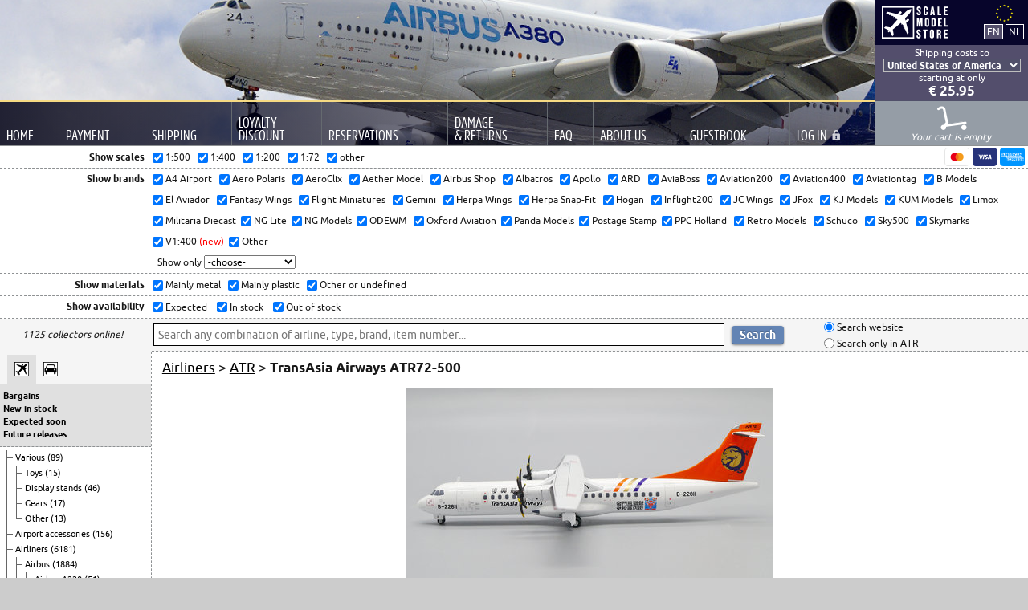

--- FILE ---
content_type: text/html; charset=UTF-8
request_url: https://www.scalemodelstore.com/model/17238/TransAsia_Airways-ATR72-500.html
body_size: 15309
content:
<!DOCTYPE html>
<html lang="en">
<head>
	<meta charset="utf-8">
	<meta name="viewport" content="width=device-width, user-scalable=yes, initial-scale=1">
	<title>ScaleModelStore.com :: JC Wings 1:200 - LH2300 - TransAsia Airways ATR72-500</title>
	<link rel="stylesheet" type="text/css" media="all" href="/shared/css/custom/style.css?15">
	<link rel="preload" href="/shared/fonts/amsiprocond-regular-webfont.woff2" as="font" type="font/woff2" crossorigin="anonymous">
	<link rel="preload" href="/shared/fonts/Ubuntu-R-webfont.woff" as="font" type="font/woff2" crossorigin="anonymous">
	
	<meta name="description" content="JC Wings 1:200 LH2300 ATR72-500 TransAsia Airways">
	<meta name="keywords" content="JC Wings, 1:200, LH2300, ATR72-500, TransAsia Airways">
	<meta name="verify-v1" content="JS9AjtEWtqKXH4IJYBmMrC2lO8gdV8pzq4dQT+4gbUs=">
	<meta name="google-site-verification" content="JS9AjtEWtqKXH4IJYBmMrC2lO8gdV8pzq4dQT+4gbUs=" />
	<link rel="icon" type="image/png" href="/favicon.png">
	
	<meta property="og:title" content="TransAsia Airways ATR72-500 (JC Wings 1:200)">
	<meta property="og:type" content="product">
	<meta property="og:url" content="https://www.scalemodelstore.com/model/17238/TransAsia_Airways-ATR72-500.html">
	<meta property="og:image" content="https://www.scalemodelstore.com/content/shop/images/normal/72711.jpg">
	<meta property="og:site_name" content="ScaleModelStore.com">
	<meta property="fb:admins" content="1161596933">
	<link rel="canonical" href="https://www.scalemodelstore.com/model/17238/TransAsia_Airways-ATR72-500.html">
	
	
	
	
	<meta name="theme-color" content="#5179b4">

	<link rel="alternate" hreflang="en" href="https://www.scalemodelstore.com/model/17238/TransAsia_Airways-ATR72-500.html">
	<link rel="alternate" hreflang="nl" href="https://www.scalemodelstore.nl/model/17238/TransAsia_Airways-ATR72-500.html">

	<script async src="/shared/js/custom/functions.js?13"></script>

	<!-- Matomo -->
	<script type="text/javascript">
	var _paq = _paq || [];
	_paq.push(["setDomains", ["*.www.scalemodelstore.com","*.www.scalemodelstore.nl","*.www.scalemodelstore.com","*.www.scalemodelstore.nl"]]);
	_paq.push(["disableCookies"]);
	_paq.push(["trackPageView"]);
	_paq.push(["enableLinkTracking"]);

	(function() {
		var u="//www.scalemodelstore.com/piwik/";
		_paq.push(["setTrackerUrl", u+"matomo.php"]);
		_paq.push(["setSiteId", "1"]);

		

		
		_paq.push(['setEcommerceView',
		"LH2300", // (required) SKU: Product unique identifier
		"", // (optional) Product name TransAsia Airways ATR72-500
		"ATR", // (optional) Product category, or array of up to 5 categories
		72.30 // (optional) Product Price as displayed on the page
		]);
		

		
		
		

		_paq.push(['setCustomVariable', 1, "LoggedIn", "no", "visit"]); 

		var d=document, g=d.createElement('script'), s=d.getElementsByTagName('script')[0];
		g.type='text/javascript'; g.async=true; g.defer=true; g.src=u+'matomo.js'; s.parentNode.insertBefore(g,s);
	})();

 
	</script>
	<!-- End Matomo Code -->

</head>
<body>
	<div id="backgroundGradient"></div>
	<div id="container">
		<div id="header">
			<div class="headerRight" style="float: right; text-align: center; background-color: #07052b;">

			<a href="/"><img src="/shared/images/custom/logoSmall.png" alt="ScaleModelStore.com" style="float: left; margin: 8px; margin-right: 0px;" /></a>

			<div style="float: right; margin: 5px;">
				<img src="/shared/images/custom/static/eu.svg" style="display: inline; width: 45px; height: 31px; margin: -4px 0 -4px 0;" /><br>
				<form action="https://www.scalemodelstore.com/model/17238/TransAsia_Airways-ATR72-500.html" method="post" style="display: inline;">
					<input type="hidden" name="sid3" value="725bslc194ssiv05npa0h25c77">
					<input type="submit" value="EN" alt="English" style="margin: 0px; padding: 1px 3px 1px 3px; border: 1px solid white; color: white; background-color: #534E6C; cursor: pointer; line-height: 15px;">
				</form>
				<form action="https://www.scalemodelstore.nl/model/17238/TransAsia_Airways-ATR72-500.html" method="post" style="display: inline;">
					<input type="hidden" name="sid3" value="725bslc194ssiv05npa0h25c77">
					<input type="submit" value="NL" alt="Nederlands" style="margin: 0px; padding: 1px 3px 1px 3px; border: 1px solid white; color: white; background-color: #07052b; cursor: pointer; line-height: 15px;">
				</form>
			</div>
		</div>
		
		<div class="headerRight" style="clear: both; float: right; text-align: center; background-color: #534E6C; color: white; padding: 3px 0px 3px 0px; line-height: 14px; ">  
			Shipping costs to<br>
                        
                        
                        <form method="post" action="#" autocomplete="off">
                        	<input type="hidden" name="act" value="change_country">
                                <input type="hidden" name="uri" value="/model/17238/TransAsia_Airways-ATR72-500.html">
                                <select name="country_code_header" id="countrySelect" onchange="submit();" style="background-color: #51506a; color: #fff;">
                                <option value="AF" >Afghanistan</option>
                                <option value="AX" >Åland</option>
                                <option value="AL" >Albania</option>
                                <option value="DZ" >Algeria</option>
                                <option value="AS" >American Samoa</option>
                                <option value="AD" >Andorra</option>
                                <option value="AO" >Angola</option>
                                <option value="AI" >Anguilla</option>
                                <option value="AG" >Antigua and Barbuda</option>
                                <option value="AR" >Argentina</option>
                                <option value="AM" >Armenia</option>
                                <option value="AW" >Aruba</option>
                                <option value="AU" >Australia</option>
                                <option value="AT" >Austria</option>
                                <option value="AZ" >Azerbaijan</option>
                                <option value="BS" >Bahamas</option>
                                <option value="BH" >Bahrain</option>
                                <option value="BD" >Bangladesh</option>
                                <option value="BB" >Barbados</option>
                                <option value="BY" >Belarus</option>
                                <option value="BE" >Belgium</option>
                                <option value="BZ" >Belize</option>
                                <option value="BJ" >Benin</option>
                                <option value="BM" >Bermuda</option>
                                <option value="BT" >Bhutan</option>
                                <option value="BO" >Bolivia</option>
                                <option value="BQ" >Bonaire, Saint Eustatius and Saba</option>
                                <option value="BA" >Bosnia and Herzegovina</option>
                                <option value="BW" >Botswana</option>
                                <option value="BV" >Bouvet Island</option>
                                <option value="BR" >Brazil</option>
                                <option value="BN" >Brunei Darussalam</option>
                                <option value="BG" >Bulgaria</option>
                                <option value="BF" >Burkina Faso</option>
                                <option value="BI" >Burundi</option>
                                <option value="KH" >Cambodia</option>
                                <option value="CM" >Cameroon</option>
                                <option value="CA" >Canada</option>
                                <option value="IC" >Canary Islands</option>
                                <option value="CV" >Cape Verde</option>
                                <option value="KY" >Cayman Islands</option>
                                <option value="CF" >Central African Republic</option>
                                <option value="TD" >Chad</option>
                                <option value="CL" >Chile</option>
                                <option value="CN" >China</option>
                                <option value="CX" >Christmas Island</option>
                                <option value="CC" >Cocos (Keeling) Islands</option>
                                <option value="CO" >Colombia</option>
                                <option value="KM" >Comoros</option>
                                <option value="CG" >Congo (Brazzaville)</option>
                                <option value="CD" >Congo (Kinshasa)</option>
                                <option value="CK" >Cook Islands</option>
                                <option value="CR" >Costa Rica</option>
                                <option value="HR" >Croatia</option>
                                <option value="CU" >Cuba</option>
                                <option value="CW" >Curaçao</option>
                                <option value="CY" >Cyprus</option>
                                <option value="CZ" >Czech Republic</option>
                                <option value="DK" >Denmark</option>
                                <option value="DJ" >Djibouti</option>
                                <option value="DM" >Dominica</option>
                                <option value="DO" >Dominican Republic</option>
                                <option value="EC" >Ecuador</option>
                                <option value="EG" >Egypt</option>
                                <option value="SV" >El Salvador</option>
                                <option value="GQ" >Equatorial Guinea</option>
                                <option value="ER" >Eritrea</option>
                                <option value="EE" >Estonia</option>
                                <option value="ET" >Ethiopia</option>
                                <option value="FK" >Falkland Islands</option>
                                <option value="FO" >Faroe Islands</option>
                                <option value="FJ" >Fiji</option>
                                <option value="FI" >Finland</option>
                                <option value="FR" >France</option>
                                <option value="GF" >French Guiana</option>
                                <option value="PF" >French Polynesia</option>
                                <option value="GA" >Gabon</option>
                                <option value="GM" >Gambia</option>
                                <option value="GE" >Georgia</option>
                                <option value="DE" >Germany</option>
                                <option value="GH" >Ghana</option>
                                <option value="GI" >Gibraltar</option>
                                <option value="GR" >Greece</option>
                                <option value="GL" >Greenland</option>
                                <option value="GD" >Grenada</option>
                                <option value="GP" >Guadeloupe</option>
                                <option value="GT" >Guatemala</option>
                                <option value="GG" >Guernsey</option>
                                <option value="GN" >Guinea</option>
                                <option value="GW" >Guinea-Bissau</option>
                                <option value="GY" >Guyana</option>
                                <option value="HT" >Haiti</option>
                                <option value="HM" >Heard and McDonald Islands</option>
                                <option value="HN" >Honduras</option>
                                <option value="HK" >Hong Kong</option>
                                <option value="HU" >Hungary</option>
                                <option value="IS" >Iceland</option>
                                <option value="IN" >India</option>
                                <option value="ID" >Indonesia</option>
                                <option value="IQ" >Iraq</option>
                                <option value="IE" >Ireland</option>
                                <option value="IL" >Israel</option>
                                <option value="IT" >Italy</option>
                                <option value="CI" >Ivory Coast</option>
                                <option value="JM" >Jamaica</option>
                                <option value="JP" >Japan</option>
                                <option value="JE" >Jersey</option>
                                <option value="JO" >Jordan</option>
                                <option value="KZ" >Kazakhstan</option>
                                <option value="KE" >Kenya</option>
                                <option value="KI" >Kiribati</option>
                                <option value="KR" >Korea, South</option>
                                <option value="KV" >Kosovo</option>
                                <option value="KW" >Kuwait</option>
                                <option value="KG" >Kyrgyzstan</option>
                                <option value="LA" >Laos</option>
                                <option value="LV" >Latvia</option>
                                <option value="LB" >Lebanon</option>
                                <option value="LS" >Lesotho</option>
                                <option value="LR" >Liberia</option>
                                <option value="LI" >Liechtenstein</option>
                                <option value="LT" >Lithuania</option>
                                <option value="LU" >Luxembourg</option>
                                <option value="MO" >Macau</option>
                                <option value="MG" >Madagascar</option>
                                <option value="MW" >Malawi</option>
                                <option value="MY" >Malaysia</option>
                                <option value="MV" >Maldives</option>
                                <option value="ML" >Mali</option>
                                <option value="MT" >Malta</option>
                                <option value="MQ" >Martinique</option>
                                <option value="MR" >Mauritania</option>
                                <option value="MU" >Mauritius</option>
                                <option value="YT" >Mayotte</option>
                                <option value="MX" >Mexico</option>
                                <option value="MD" >Moldova</option>
                                <option value="MC" >Monaco</option>
                                <option value="MN" >Mongolia</option>
                                <option value="ME" >Montenegro</option>
                                <option value="MA" >Morocco</option>
                                <option value="MZ" >Mozambique</option>
                                <option value="MM" >Myanmar</option>
                                <option value="NA" >Namibia</option>
                                <option value="NP" >Nepal</option>
                                <option value="NL" >the Netherlands</option>
                                <option value="NC" >New Caledonia</option>
                                <option value="NZ" >New Zealand</option>
                                <option value="NI" >Nicaragua</option>
                                <option value="NE" >Niger</option>
                                <option value="NG" >Nigeria</option>
                                <option value="MK" >North Macedonia</option>
                                <option value="NO" >Norway</option>
                                <option value="OM" >Oman</option>
                                <option value="PK" >Pakistan</option>
                                <option value="PA" >Panama</option>
                                <option value="PG" >Papua New Guinea</option>
                                <option value="PY" >Paraguay</option>
                                <option value="PE" >Peru</option>
                                <option value="PH" >Philippines</option>
                                <option value="PL" >Poland</option>
                                <option value="PT" >Portugal</option>
                                <option value="PR" >Puerto Rico</option>
                                <option value="QA" >Qatar</option>
                                <option value="RE" >Reunion</option>
                                <option value="RO" >Romania</option>
                                <option value="RU" >Russian Federation</option>
                                <option value="RW" >Rwanda</option>
                                <option value="BL" >Saint Barthélemy</option>
                                <option value="KN" >Saint Kitts and Nevis</option>
                                <option value="LC" >Saint Lucia</option>
                                <option value="PM" >Saint Pierre and Miquelon</option>
                                <option value="VC" >Saint Vincent & Grenadines</option>
                                <option value="SM" >San Marino</option>
                                <option value="ST" >Sao Tome and Principe</option>
                                <option value="SA" >Saudi Arabia</option>
                                <option value="SN" >Senegal</option>
                                <option value="RS" >Serbia</option>
                                <option value="SC" >Seychelles</option>
                                <option value="SL" >Sierra Leone</option>
                                <option value="SG" >Singapore</option>
                                <option value="SX" >Sint Maarten</option>
                                <option value="SK" >Slovakia</option>
                                <option value="SI" >Slovenia</option>
                                <option value="SB" >Solomon Islands</option>
                                <option value="ZA" >South Africa</option>
                                <option value="ES" >Spain</option>
                                <option value="LK" >Sri Lanka</option>
                                <option value="SD" >Sudan</option>
                                <option value="SR" >Suriname</option>
                                <option value="SJ" >Svalbard & Jan Mayen Isl.</option>
                                <option value="SZ" >Swaziland</option>
                                <option value="SE" >Sweden</option>
                                <option value="CH" >Switzerland</option>
                                <option value="TW" >Taiwan</option>
                                <option value="TZ" >Tanzania</option>
                                <option value="TH" >Thailand</option>
                                <option value="TG" >Togo</option>
                                <option value="TO" >Tonga</option>
                                <option value="TT" >Trinidad and Tobago</option>
                                <option value="TN" >Tunisia</option>
                                <option value="TR" >Turkey</option>
                                <option value="TM" >Turkmenistan</option>
                                <option value="UG" >Uganda</option>
                                <option value="UA" >Ukraine</option>
                                <option value="AE" >United Arab Emirates</option>
                                <option value="GB" >United Kingdom</option>
                                <option value="XI" >United Kingdom - Northern Ireland</option>
                                <option value="UM" >United States Minor Outl. Isl.</option>
                                <option value="US" selected>United States of America</option>
                                <option value="UY" >Uruguay</option>
                                <option value="UZ" >Uzbekistan</option>
                                <option value="VU" >Vanuatu</option>
                                <option value="VA" >Vatican City</option>
                                <option value="VE" >Venezuela</option>
                                <option value="VN" >Vietnam</option>
                                <option value="VG" >Virgin Islands, British</option>
                                <option value="VI" >Virgin Islands, U.S.</option>
                                <option value="EH" >Western Sahara</option>
                                <option value="YE" >Yemen</option>
                                <option value="ZM" >Zambia</option>
                                <option value="ZW" >Zimbabwe</option>
                                
                                </select>
                        </form>
                        

			
                        
                        starting at
                        
                        only

			

			<br>
                        <a href="/shipping_h" style="color: #fff; text-decoration: none;">
                        	<strong style="white-space: nowrap; font-size: 17px; line-height: 18px;">€ 25.95</strong>
			</a>
			
			
			
			
            </div>
            
		<!-- menu -->

		<div style="clear: both; width: 100%; background-image: linear-gradient(to right, rgba(0,0,20,0.85), rgba(0,0,60,0.15));">
			<table id="menu">
				<tr>
					<td class="bigScreen">
						<a href="/"><div>Home</div></a>
					</td>
					<td class="bigScreen">
						<a href="/payment"><div>Payment</div></a>
					</td>
					<td class="bigScreen">
						<a href="/shipping"><div>Shipping</div></a>
					</td>
					<td class="bigScreen">
                                                <a href="/discount"><div>Loyalty<br>Discount</div></a>
                                        </td>
					<td class="bigScreen">
                                                <a href="/reservations"><div>Reservations</div></a>
                                        </td>
					<td class="bigScreen">
						<a href="/damages"><div style="white-space: nowrap;">Damage<br>&amp; Returns</div></a>
					</td>
					<td class="bigScreen">
						<a href="/faq"><div>FAQ</div></a>
					</td>
					<td class="bigScreen">
						<a href="/about"><div>About Us</div></a>
					</td>
					<!--
					<td class="bigScreen">
						<a href="/newsletter"><div>Newsletter</div></a>
					</td>-->
					<td class="bigScreen">
						<a href="/ratings"><div>Guestbook</div></a>
					</td>
					<td class="bigScreen">
						
						<a href="/account"><div>Log <span style="white-space: nowrap; font-family: inherit; font-size: inherit;">In<img src="/shared/images/custom/icon-login.png" alt="Closed lock" style="margin: 1px 0px 0px 6px;"></span></div></a>
						
						
					</td>
					<td class="smallScreen" style="vertical-align: top; padding: 0px;">
						<div id="hamburgerMenuToggle">
							<div style="margin: 16px 0px 0px 24px;">
								<input type="checkbox">

								<span></span>
								<span></span>
								<span></span>
								<div id="hamburgerMenu">
									<nav>
									<a href="/">Home</a>
									<a href="/payment">Payment</a>
									<a href="/shipping">Shipping</a>
									<a href="/discount">Loyalty Discount</a>
									<a href="/reservations">Reservations</a>
									<a href="/damages">Damage &amp; Returns</a>
									<a href="/faq">FAQ</a>
									<a href="/about">About Us</a>
									<a href="/newsletter">Newsletter</a>
									<a href="/ratings">Guestbook</a>
									
									<a href="/account">Log In <img src="/shared/images/custom/icon-login-mobile.png" alt="Closed lock" style="margin: 6px 30px 0px 0px; float: right;"></a>
									
									
									</nav>
								</div>
							</div>
						</div>

					</td>
					<td class="headerRight" style="background-color: #959da6; padding: 0px; vertical-align: bottom; border-top: 1px solid #51506a;">

						
						<div id="emptyCart" style="">
							<img src="/shared/images/custom/icon-cart-empty.png" alt="Empty cart" style="margin-top: 6px;"><br>		
        						 Your cart is empty&nbsp;
						</div>
						

						<div id="cart"  >
							<a href="/?page=cart_overview">
								<img src="/shared/images/custom/icon-cart-full.png" alt="Full cart" style="margin-top: 6px;"><br>
								<span id="cartCount"></span> item(s) in your cart
							</a>
						</div>	
					</td>
				</tr>
			</table>
		</div>




		

	</div>
			<div style="clear: both; height: 0px; border-top: 1px solid #8e9193;"></div>
			

			
			<div id="filterButton" class="smallScreen" style="text-align: center; padding: 2px; cursor: pointer; font-size: 18px; border-bottom: 1px dashed #8e9193;" onClick="ShowFilter();">Show filter</div>
			<div id="filter" class="bigScreen">
				<div style="text-align: center; padding: 2px; cursor: pointer; font-size: 18px; border-bottom: 1px dashed #8e9193;" class="smallScreen" onClick="HideFilter();">Hide filter</div>
				<div style="float: left; width: 19%; max-width: 180px; min-width: 105px; text-align: right; font-weight: bold; line-height: 27px; padding-right: 10px;">Show scales</div>
				<a id="paymentMethods" href="/payment"><img src="/shared/images/custom/payment/mastercard.svg" alt="MasterCard"><img src="/shared/images/custom/payment/visa.svg" alt="Visa"><img src="/shared/images/custom/payment/amex.svg" alt="amex"></a>

				<div style="overflow: hidden; max-width: 720px; line-height: 27px;">
					<form method="post" autocomplete="off" action="#" style="padding: 0px; margin: 0px;">
						<input type="hidden" name="act" value="change_filter" />
                                        	<input type="hidden" name="uri" value="/model/17238/TransAsia_Airways-ATR72-500.html" />
                                        	<span style="white-space: nowrap"><input type="checkbox" name="scale[]" value="500" checked="checked" onclick="submit()" /> 1:500 &nbsp;</span>
                                        	<span style="white-space: nowrap"><input type="checkbox" name="scale[]" value="400" checked="checked" onclick="submit()" /> 1:400 &nbsp;</span>
                                        	<span style="white-space: nowrap"><input type="checkbox" name="scale[]" value="200" checked="checked" onclick="submit()" /> 1:200 &nbsp;</span>
						<span style="white-space: nowrap"><input type="checkbox" name="scale[]" value="72" checked="checked" onclick="submit()" /> 1:72 &nbsp;</span>
                                        	<span style="white-space: nowrap"><input type="checkbox" name="scale[]" value="other" checked="checked" onclick="submit()" /> other</span>
                       			</form>
				</div>
				<div style="clear: both; height: 0px; border-top: 1px dashed #8e9193;"></div>
				<div style="float: left; width: 19%; max-width: 180px; min-width: 105px; text-align: right; font-weight: bold; line-height: 26px; padding-right: 10px;">Show brands</div>
                        	<div style="overflow: hidden; line-height: 26px;">
				<form method="post" autocomplete="off" action="#" style="display: inline; padding: 0px; margin: 0px;">
                                                                                <input type="hidden" name="act" value="change_filter" />
                                                                                <input type="hidden" name="uri" value="/model/17238/TransAsia_Airways-ATR72-500.html" />
										<span style="white-space: nowrap"><input type="checkbox" name="manufacturer[]" value="a4 airport" checked="checked" onclick="submit()" /> A4 Airport &nbsp;</span>
										<span style="white-space: nowrap"><input type="checkbox" name="manufacturer[]" value="aero polaris" checked="checked" onclick="submit()" /> Aero Polaris &nbsp;</span>
										<span style="white-space: nowrap"><input type="checkbox" name="manufacturer[]" value="aeroclix" checked="checked" onclick="submit()" /> AeroClix &nbsp;</span>
										<span style="white-space: nowrap"><input type="checkbox" name="manufacturer[]" value="aether model" checked="checked" onclick="submit()" /> Aether Model &nbsp;</span>
										<span style="white-space: nowrap"><input type="checkbox" name="manufacturer[]" value="airbus" checked="checked" onclick="submit()" /> Airbus Shop &nbsp;</span>
										<span style="white-space: nowrap"><input type="checkbox" name="manufacturer[]" value="albatros" checked="checked" onclick="submit()" /> Albatros &nbsp;</span>
										<span style="white-space: nowrap"><input type="checkbox" name="manufacturer[]" value="apollo" checked="checked" onclick="submit()" /> Apollo &nbsp;</span>
										<span style="white-space: nowrap"><input type="checkbox" name="manufacturer[]" value="ard" checked="checked" onclick="submit()" /> ARD &nbsp;</span>
										<span style="white-space: nowrap"><input type="checkbox" name="manufacturer[]" value="aviaboss" checked="checked" onclick="submit()" /> AviaBoss &nbsp;</span>
										<span style="white-space: nowrap"><input type="checkbox" name="manufacturer[]" value="aviation200" checked="checked" onclick="submit()" /> Aviation200 &nbsp;</span>
										<span style="white-space: nowrap"><input type="checkbox" name="manufacturer[]" value="aviation400" checked="checked" onclick="submit()" /> Aviation400 &nbsp;</span>
										<span style="white-space: nowrap"><input type="checkbox" name="manufacturer[]" value="aviationtag" checked="checked" onclick="submit()" /> Aviationtag &nbsp;</span>
										<span style="white-space: nowrap"><input type="checkbox" name="manufacturer[]" value="b models" checked="checked" onclick="submit()" /> B Models &nbsp;</span>
										<span style="white-space: nowrap"><input type="checkbox" name="manufacturer[]" value="el aviador" checked="checked" onclick="submit()" /> El Aviador &nbsp;</span>
										<span style="white-space: nowrap"><input type="checkbox" name="manufacturer[]" value="fantasy wings" checked="checked" onclick="submit()" /> Fantasy Wings &nbsp;</span>
										<span style="white-space: nowrap"><input type="checkbox" name="manufacturer[]" value="flight miniatures" checked="checked" onclick="submit()" /> Flight Miniatures &nbsp;</span>
                                                                                <span style="white-space: nowrap"><input type="checkbox" name="manufacturer[]" value="gemini" checked="checked" onclick="submit()" /> Gemini &nbsp;</span>
										<span style="white-space: nowrap"><input type="checkbox" name="manufacturer[]" value="herpa wings" checked="checked" onclick="submit()" /> Herpa Wings &nbsp;</span>
                                        <span style="white-space: nowrap"><input type="checkbox" name="manufacturer[]" value="herpa snap-fit" checked="checked" onclick="submit()" /> Herpa Snap-Fit &nbsp;</span>
										<span style="white-space: nowrap"><input type="checkbox" name="manufacturer[]" value="hogan" checked="checked" onclick="submit()" /> Hogan &nbsp;</span>
										<span style="white-space: nowrap"><input type="checkbox" name="manufacturer[]" value="inflight200" checked="checked" onclick="submit()" /> Inflight200 &nbsp;</span>
										<span style="white-space: nowrap"><input type="checkbox" name="manufacturer[]" value="jc wings" checked="checked" onclick="submit()" /> JC Wings &nbsp;</span>
										<span style="white-space: nowrap"><input type="checkbox" name="manufacturer[]" value="jfox" checked="checked" onclick="submit()" /> JFox &nbsp;</span>
										<span style="white-space: nowrap"><input type="checkbox" name="manufacturer[]" value="kj models" checked="checked" onclick="submit()" /> KJ Models &nbsp;</span>
										<span style="white-space: nowrap"><input type="checkbox" name="manufacturer[]" value="kum models" checked="checked" onclick="submit()" /> KUM Models &nbsp;</span>
										<span style="white-space: nowrap"><input type="checkbox" name="manufacturer[]" value="limox" checked="checked" onclick="submit()" /> Limox &nbsp;</span>
										<span style="white-space: nowrap"><input type="checkbox" name="manufacturer[]" value="militaria diecast" checked="checked" onclick="submit()" /> Militaria Diecast&nbsp;</span>
										<span style="white-space: nowrap"><input type="checkbox" name="manufacturer[]" value="ng lite" checked="checked" onclick="submit()" /> NG Lite&nbsp;</span>
										<span style="white-space: nowrap"><input type="checkbox" name="manufacturer[]" value="ng models" checked="checked" onclick="submit()" /> NG Models&nbsp;</span>
										<span style="white-space: nowrap"><input type="checkbox" name="manufacturer[]" value="odewm" checked="checked" onclick="submit()" /> ODEWM &nbsp;</span>
										<span style="white-space: nowrap"><input type="checkbox" name="manufacturer[]" value="oxford aviation" checked="checked" onclick="submit()" /> Oxford Aviation&nbsp;</span>
										<span style="white-space: nowrap"><input type="checkbox" name="manufacturer[]" value="panda models" checked="checked" onclick="submit()" /> Panda Models&nbsp;</span>
										<span style="white-space: nowrap"><input type="checkbox" name="manufacturer[]" value="postage stamp" checked="checked" onclick="submit()" /> Postage Stamp&nbsp;</span>
										<span style="white-space: nowrap"><input type="checkbox" name="manufacturer[]" value="ppc" checked="checked" onclick="submit()" /> PPC Holland &nbsp;</span>
										<span style="white-space: nowrap"><input type="checkbox" name="manufacturer[]" value="retro models" checked="checked" onclick="submit()" /> Retro Models &nbsp;</span>
										<span style="white-space: nowrap"><input type="checkbox" name="manufacturer[]" value="schuco" checked="checked" onclick="submit()" /> Schuco &nbsp;</span>
										<span style="white-space: nowrap"><input type="checkbox" name="manufacturer[]" value="sky500" checked="checked" onclick="submit()" /> Sky500 &nbsp;</span>
										<span style="white-space: nowrap"><input type="checkbox" name="manufacturer[]" value="skymarks" checked="checked" onclick="submit()" /> Skymarks &nbsp;</span>
										<span style="white-space: nowrap"><input type="checkbox" name="manufacturer[]" value="v1:400" checked="checked" onclick="submit()" /> V1:400 <span style="color: red">(new)</span>&nbsp;</span>
										<span style="white-space: nowrap"><input type="checkbox" name="manufacturer[]" value="other" checked="checked" onclick="submit()" /> Other</span>
										
                                                                        </form>
		
<br />
                                                                        <form method="post" autocomplete="off" action="#" style="padding: 0px; margin: 0px;">
                                                                                <input type="hidden" name="act" value="showonly" />
                                                                                <input type="hidden" name="uri" value="/model/17238/TransAsia_Airways-ATR72-500.html" />
                                                                                &nbsp; Show only
                                                                                <select name="manufacturer[]" onchange="submit()" style="margin-right: 20px;">
                                                                                        <option value="">-choose-</option>
                                                                                        <option value="all">Show all brands</option>

											<option value="a4 airport">A4 Airport</option>
											<option value="airbus">Airbus Shop</option>
											<option value="albatros">Albatros</option>
											<option value="apollo">Apollo</option>
											<option value="aero polaris">Aero Polaris</option>
											<option value="aeroclix">AeroClix</option>
											<option value="aether model">Aether Model</option>
											<option value="ard">ARD</option>
											<option value="aviaboss">AviaBoss</option>
											<option value="aviation200">Aviation200</option>
                                                                                        <option value="aviation400">Aviation400</option>
                                                                                        <option value="aviationtag">Aviationtag</option>

											<option value="b models">B Models</option>
											<option value="el aviador">El Aviador</option>
											<option value="fantasy wings">Fantasy Wings</option>
											<option value="flight miniatures">Flight Miniatures</option>
											<option value="gemini">Gemini</option>
                                                                                        <option value="herpa wings">Herpa Wings</option>
											<option value="herpa snap-fit">Herpa Snap-Fit</option>
                                                                                        <option value="hogan">Hogan</option>
											<option value="inflight200">Inflight200</option>
											<option value="jc wings">JC Wings</option>
											<option value="jfox">JFox</option>
											<option value="kj models">KJ Models</option>
											<option value="kum models">KUM Models</option>
											<option value="limox">Limox</option>
											<option value="militaria diecast">Militaria Diecast</option>
											<option value="ng lite">NG Lite</option>
											<option value="ng models">NG Models</option>
											<option value="odewm">ODEWM</option>
											<option value="Oxford Aviation">Oxford Aviation</option>
											<option value="panda models">Panda Models</option>
											<option value="postage stamp">Postage Stamp</option>
											<option value="ppc">PPC Holland</option>
											<option value="retro models">Retro Models</option>
											<option value="schuco">Schuco</option>
											<option value="sky500">Sky500</option>
											<option value="skymarks">Skymarks</option>
											<option value="v1:400">V1:400</option>
											<option value="other">Other</option>
                                                                                </select>
                                                                        </form>

				</div>
				<div style="clear: both; height: 0px; border-top: 1px dashed #8e9193;"></div>
				<div style="float: left; width: 19%; max-width: 180px; min-width: 105px; text-align: right; font-weight: bold; line-height: 27px; padding-right: 10px;">Show materials</div>
                                <div style="overflow: hidden; max-width: 720px; line-height: 27px;">
                                        <form method="post" autocomplete="off" action="#" style="padding: 0px; margin: 0px;">
                                                <input type="hidden" name="act" value="change_filter" />
                                                <input type="hidden" name="uri" value="/model/17238/TransAsia_Airways-ATR72-500.html" />
						<span style="white-space: nowrap"><input type="checkbox" name="material[]" value="m" checked="checked" onclick="submit()" /> Mainly metal &nbsp;</span>
						<span style="white-space: nowrap"><input type="checkbox" name="material[]" value="p" checked="checked" onclick="submit()" /> Mainly plastic &nbsp;</span>
						<span style="white-space: nowrap"><input type="checkbox" name="material[]" value="o" checked="checked" onclick="submit()" /> Other or undefined &nbsp;</span>
                                        </form>
                                </div>
                                <div style="clear: both; height: 0px; border-top: 1px dashed #8e9193;"></div>

				
				<div style="float: left; width: 19%; max-width: 180px; min-width: 105px; text-align: right; font-weight: bold; line-height: 26px; padding-right: 10px;">Show availability</div>
                        	<div style="overflow: hidden; max-width: 720px; line-height: 26px;">
                                	<form method="post" autocomplete="off" action="#" style="padding: 0px; margin: 0px;">
                                        	<input type="hidden" name="act" value="change_filter" />
                                        	<input type="hidden" name="uri" value="/model/17238/TransAsia_Airways-ATR72-500.html" />
						<span style="white-space: nowrap"><input type="checkbox" name="availability[]" value="expected" id="expected" checked="checked" onclick="submit()" /><label for="expected"> Expected</label> &nbsp;&nbsp;</span>
						<!--<span style="white-space: nowrap"><input type="checkbox" name="availability[]" value="preorder" id="preorder"  onclick="submit()" /><label for="preorder"> Available for pre-order</label> &nbsp;&nbsp;</span>-->
						<span style="white-space: nowrap"><input type="checkbox" name="availability[]" value="stock" id="stock" checked="checked" onclick="submit()" /><label for="stock"> In stock</label> &nbsp;&nbsp;</span>
						<span style="white-space: nowrap"><input type="checkbox" name="availability[]" value="nostock" id="nostock" checked="checked" onclick="submit()" /><label for="nostock"> Out of stock</label> &nbsp;&nbsp;</span>
						<!--<span style="white-space: nowrap;"><input type="checkbox" name="availability[]" value="soldout" id="soldout"  onclick="submit()" /><label for="soldout"> Sold out</label> &nbsp;&nbsp;</span>-->
                                	</form>
                        	</div>
                        	<div style="clear: both; height: 0px; border-top: 1px dashed #8e9193;"></div>
				
			</div>
			<div style="float: left; width: 19%; max-width: 180px; min-width: 105px; padding-right: 10px; text-align: center; font-style: italic; overflow: hidden; padding-top: 13px;" class="bigScreen">1125 collectors online!</div>
			<div style="padding: 1px 0px 1px 6px; background-color: #F5F5F5;">
				<form method="get" autocomplete="off" action="/search/" style="padding: 0px; margin: 0px;">
					<input type="hidden" name="page" value="cat_contents">
					
					<table id="searchTable">
						<tr>
							<td rowspan="2" style="width: 70%; max-width: 325px;">
								<input type="search" name="search_string" placeholder="Search any combination of airline, type, brand, item number..." value="" style="width: 100%; border: 1px solid black; padding: 5px; font-size: 14px;"></td>
							<td rowspan="2" style="padding: 5px;">
								<input type="submit" value="Search" class="button" />
							</td>
							<td style="white-space: nowrap;">
								<input type="radio" name="sc_id" value="1" id="all" checked="checked" /><label for="all"> Search website</label>
							</td>
						</tr>
						<tr>
							<td>
								<input type="radio" name="sc_id" value="152" id="this_category"  /><label for="this_category"> Search only in ATR</label>
							</td>
						</tr>
					</table>
					
					
				</form>
				
			</div>	
			<div style="clear: both; height: 0px;"></div>
			

						







								<div  style="clear: left; float: left; border-right: 1px dashed #8e9193; border-bottom: 1px dashed #8e9193; padding: 4px; width: 19%; max-width: 180px; min-width: 95px; overflow: hidden;">			
									<div class="tree_row" style="width: 100%; margin: -5px; margin-bottom: 5px; padding: 5px; padding-bottom: 0px; background-color: #F5F5F5;">
										<a style="display: block; float: left; padding: 5px; background-color: #E0E0E0; margin-left: 5px;" href="/"><img src="/favicon.png" alt="Airplanes" style="display: block; width: 18px;margin: 4px;"></a>
                                                                                <a style="display: block; float: left; padding: 5px; background-color: #F5F5F5;" href="https://cars.scalemodelstore.com"><img src="/favicon_cars.png" alt="Cars" style="display: block; width: 18px; height: 18px; margin: 4px;"></a>

                                                                        </div>
									<div class="tree_row" style="border-bottom: 1px dashed #8e9193; width: 100%; margin: -5px; margin-bottom: 4px; padding: 5px; background-color: #E0E0E0;">
										<a href="/?page=cat_contents&amp;special=discount" style="font-weight: bold; display: block; margin-bottom:4px; margin-top: 4px;">Bargains</a>
<a href="/?page=cat_contents&amp;special=new" style="font-weight: bold; display: block; margin-bottom:4px; ">New in stock</a>
<!--<a href="/?page=cat_contents&amp;special=preorder" style="font-weight: bold; display: block; margin-bottom:4px; ">Available for pre-order</a>-->
<a href="/?page=cat_contents&amp;special=expectedsoon" style="font-weight: bold; display: block; margin-bottom:4px; ">Expected soon</a>
<a href="/?page=cat_contents&amp;special=announced" style="font-weight: bold; display: block; margin-bottom:4px; ">Future releases</a>
									</div>
									
<div class="tree_row">
	<img class="bigScreen800" src="/shared/images/engine/tree/closed.gif" height="19" width="12" alt=""><img class="smallScreen800" src="/shared/images/engine/tree/closed.gif.small.gif" height="19" width="6" alt="">&nbsp;<a href="/models/157/Various.html" title="Various" class="tree_157" style="line-height: 18px;">Various </a><a href="/models/157/Various.html" title="Various" class="tree_157 menuCount" style="line-height: 18px;">(89)</a>
</div>

<div class="tree_row">
	<img class="bigScreen800" src="/shared/images/engine/tree/vertical_line.gif" height="19" width="12" alt="" /><img class="smallScreen800" src="/shared/images/engine/tree/vertical_line.gif.small.gif" height="19" width="6" alt=""><img class="bigScreen800" src="/shared/images/engine/tree/nochilds.gif" height="19" width="12" alt=""><img class="smallScreen800" src="/shared/images/engine/tree/nochilds.gif.small.gif" height="19" width="6" alt="">&nbsp;<a href="/models/156/Toys.html" title="Toys" class="tree_156" style="line-height: 18px;">Toys </a><a href="/models/156/Toys.html" title="Toys" class="tree_156 menuCount" style="line-height: 18px;">(15)</a>
</div>

<div class="tree_row">
	<img class="bigScreen800" src="/shared/images/engine/tree/vertical_line.gif" height="19" width="12" alt="" /><img class="smallScreen800" src="/shared/images/engine/tree/vertical_line.gif.small.gif" height="19" width="6" alt=""><img class="bigScreen800" src="/shared/images/engine/tree/nochilds.gif" height="19" width="12" alt=""><img class="smallScreen800" src="/shared/images/engine/tree/nochilds.gif.small.gif" height="19" width="6" alt="">&nbsp;<a href="/models/128/Display_stands.html" title="Display stands" class="tree_128" style="line-height: 18px;">Display stands </a><a href="/models/128/Display_stands.html" title="Display stands" class="tree_128 menuCount" style="line-height: 18px;">(46)</a>
</div>

<div class="tree_row">
	<img class="bigScreen800" src="/shared/images/engine/tree/vertical_line.gif" height="19" width="12" alt="" /><img class="smallScreen800" src="/shared/images/engine/tree/vertical_line.gif.small.gif" height="19" width="6" alt=""><img class="bigScreen800" src="/shared/images/engine/tree/nochilds.gif" height="19" width="12" alt=""><img class="smallScreen800" src="/shared/images/engine/tree/nochilds.gif.small.gif" height="19" width="6" alt="">&nbsp;<a href="/models/173/Gears.html" title="Gears" class="tree_173" style="line-height: 18px;">Gears </a><a href="/models/173/Gears.html" title="Gears" class="tree_173 menuCount" style="line-height: 18px;">(17)</a>
</div>

<div class="tree_row">
	<img class="bigScreen800" src="/shared/images/engine/tree/vertical_line.gif" height="19" width="12" alt="" /><img class="smallScreen800" src="/shared/images/engine/tree/vertical_line.gif.small.gif" height="19" width="6" alt=""><img class="bigScreen800" src="/shared/images/engine/tree/nochilds_end.gif" height="19" width="12" alt=""><img class="smallScreen800" src="/shared/images/engine/tree/nochilds_end.gif.small.gif" height="19" width="6" alt="">&nbsp;<a href="/models/171/Other.html" title="Other" class="tree_171" style="line-height: 18px;">Other </a><a href="/models/171/Other.html" title="Other" class="tree_171 menuCount" style="line-height: 18px;">(13)</a>
</div>

<div class="tree_row">
	<img class="bigScreen800" src="/shared/images/engine/tree/nochilds.gif" height="19" width="12" alt=""><img class="smallScreen800" src="/shared/images/engine/tree/nochilds.gif.small.gif" height="19" width="6" alt="">&nbsp;<a href="/models/117/Airport_accessories.html" title="Airport accessories" class="tree_117" style="line-height: 18px;">Airport accessories </a><a href="/models/117/Airport_accessories.html" title="Airport accessories" class="tree_117 menuCount" style="line-height: 18px;">(156)</a>
</div>

<div class="tree_row">
	<img class="bigScreen800" src="/shared/images/engine/tree/closed.gif" height="19" width="12" alt=""><img class="smallScreen800" src="/shared/images/engine/tree/closed.gif.small.gif" height="19" width="6" alt="">&nbsp;<a href="/models/2/Airliners.html" title="Airliners" class="tree_2" style="line-height: 18px;">Airliners </a><a href="/models/2/Airliners.html" title="Airliners" class="tree_2 menuCount" style="line-height: 18px;">(6181)</a>
</div>

<div class="tree_row">
	<img class="bigScreen800" src="/shared/images/engine/tree/vertical_line.gif" height="19" width="12" alt="" /><img class="smallScreen800" src="/shared/images/engine/tree/vertical_line.gif.small.gif" height="19" width="6" alt=""><img class="bigScreen800" src="/shared/images/engine/tree/closed.gif" height="19" width="12" alt=""><img class="smallScreen800" src="/shared/images/engine/tree/closed.gif.small.gif" height="19" width="6" alt="">&nbsp;<a href="/models/7/Airbus.html" title="Airbus" class="tree_7" style="line-height: 18px;">Airbus </a><a href="/models/7/Airbus.html" title="Airbus" class="tree_7 menuCount" style="line-height: 18px;">(1884)</a>
</div>

<div class="tree_row">
	<img class="bigScreen800" src="/shared/images/engine/tree/vertical_line.gif" height="19" width="12" alt="" /><img class="smallScreen800" src="/shared/images/engine/tree/vertical_line.gif.small.gif" height="19" width="6" alt=""><img class="bigScreen800" src="/shared/images/engine/tree/vertical_line.gif" height="19" width="12" alt="" /><img class="smallScreen800" src="/shared/images/engine/tree/vertical_line.gif.small.gif" height="19" width="6" alt=""><img class="bigScreen800" src="/shared/images/engine/tree/nochilds.gif" height="19" width="12" alt=""><img class="smallScreen800" src="/shared/images/engine/tree/nochilds.gif.small.gif" height="19" width="6" alt="">&nbsp;<a href="/models/172/Airbus_A220.html" title="Airbus A220" class="tree_172" style="line-height: 18px;">Airbus A220 </a><a href="/models/172/Airbus_A220.html" title="Airbus A220" class="tree_172 menuCount" style="line-height: 18px;">(51)</a>
</div>

<div class="tree_row">
	<img class="bigScreen800" src="/shared/images/engine/tree/vertical_line.gif" height="19" width="12" alt="" /><img class="smallScreen800" src="/shared/images/engine/tree/vertical_line.gif.small.gif" height="19" width="6" alt=""><img class="bigScreen800" src="/shared/images/engine/tree/vertical_line.gif" height="19" width="12" alt="" /><img class="smallScreen800" src="/shared/images/engine/tree/vertical_line.gif.small.gif" height="19" width="6" alt=""><img class="bigScreen800" src="/shared/images/engine/tree/nochilds.gif" height="19" width="12" alt=""><img class="smallScreen800" src="/shared/images/engine/tree/nochilds.gif.small.gif" height="19" width="6" alt="">&nbsp;<a href="/models/29/Airbus_A300.html" title="Airbus A300" class="tree_29" style="line-height: 18px;">Airbus A300 </a><a href="/models/29/Airbus_A300.html" title="Airbus A300" class="tree_29 menuCount" style="line-height: 18px;">(59)</a>
</div>

<div class="tree_row">
	<img class="bigScreen800" src="/shared/images/engine/tree/vertical_line.gif" height="19" width="12" alt="" /><img class="smallScreen800" src="/shared/images/engine/tree/vertical_line.gif.small.gif" height="19" width="6" alt=""><img class="bigScreen800" src="/shared/images/engine/tree/vertical_line.gif" height="19" width="12" alt="" /><img class="smallScreen800" src="/shared/images/engine/tree/vertical_line.gif.small.gif" height="19" width="6" alt=""><img class="bigScreen800" src="/shared/images/engine/tree/nochilds.gif" height="19" width="12" alt=""><img class="smallScreen800" src="/shared/images/engine/tree/nochilds.gif.small.gif" height="19" width="6" alt="">&nbsp;<a href="/models/28/Airbus_A310.html" title="Airbus A310" class="tree_28" style="line-height: 18px;">Airbus A310 </a><a href="/models/28/Airbus_A310.html" title="Airbus A310" class="tree_28 menuCount" style="line-height: 18px;">(34)</a>
</div>

<div class="tree_row">
	<img class="bigScreen800" src="/shared/images/engine/tree/vertical_line.gif" height="19" width="12" alt="" /><img class="smallScreen800" src="/shared/images/engine/tree/vertical_line.gif.small.gif" height="19" width="6" alt=""><img class="bigScreen800" src="/shared/images/engine/tree/vertical_line.gif" height="19" width="12" alt="" /><img class="smallScreen800" src="/shared/images/engine/tree/vertical_line.gif.small.gif" height="19" width="6" alt=""><img class="bigScreen800" src="/shared/images/engine/tree/nochilds.gif" height="19" width="12" alt=""><img class="smallScreen800" src="/shared/images/engine/tree/nochilds.gif.small.gif" height="19" width="6" alt="">&nbsp;<a href="/models/133/Airbus_A318.html" title="Airbus A318" class="tree_133" style="line-height: 18px;">Airbus A318 </a><a href="/models/133/Airbus_A318.html" title="Airbus A318" class="tree_133 menuCount" style="line-height: 18px;">(16)</a>
</div>

<div class="tree_row">
	<img class="bigScreen800" src="/shared/images/engine/tree/vertical_line.gif" height="19" width="12" alt="" /><img class="smallScreen800" src="/shared/images/engine/tree/vertical_line.gif.small.gif" height="19" width="6" alt=""><img class="bigScreen800" src="/shared/images/engine/tree/vertical_line.gif" height="19" width="12" alt="" /><img class="smallScreen800" src="/shared/images/engine/tree/vertical_line.gif.small.gif" height="19" width="6" alt=""><img class="bigScreen800" src="/shared/images/engine/tree/nochilds.gif" height="19" width="12" alt=""><img class="smallScreen800" src="/shared/images/engine/tree/nochilds.gif.small.gif" height="19" width="6" alt="">&nbsp;<a href="/models/134/Airbus_A319.html" title="Airbus A319" class="tree_134" style="line-height: 18px;">Airbus A319 </a><a href="/models/134/Airbus_A319.html" title="Airbus A319" class="tree_134 menuCount" style="line-height: 18px;">(86)</a>
</div>

<div class="tree_row">
	<img class="bigScreen800" src="/shared/images/engine/tree/vertical_line.gif" height="19" width="12" alt="" /><img class="smallScreen800" src="/shared/images/engine/tree/vertical_line.gif.small.gif" height="19" width="6" alt=""><img class="bigScreen800" src="/shared/images/engine/tree/vertical_line.gif" height="19" width="12" alt="" /><img class="smallScreen800" src="/shared/images/engine/tree/vertical_line.gif.small.gif" height="19" width="6" alt=""><img class="bigScreen800" src="/shared/images/engine/tree/nochilds.gif" height="19" width="12" alt=""><img class="smallScreen800" src="/shared/images/engine/tree/nochilds.gif.small.gif" height="19" width="6" alt="">&nbsp;<a href="/models/135/Airbus_A320.html" title="Airbus A320" class="tree_135" style="line-height: 18px;">Airbus A320 </a><a href="/models/135/Airbus_A320.html" title="Airbus A320" class="tree_135 menuCount" style="line-height: 18px;">(326)</a>
</div>

<div class="tree_row">
	<img class="bigScreen800" src="/shared/images/engine/tree/vertical_line.gif" height="19" width="12" alt="" /><img class="smallScreen800" src="/shared/images/engine/tree/vertical_line.gif.small.gif" height="19" width="6" alt=""><img class="bigScreen800" src="/shared/images/engine/tree/vertical_line.gif" height="19" width="12" alt="" /><img class="smallScreen800" src="/shared/images/engine/tree/vertical_line.gif.small.gif" height="19" width="6" alt=""><img class="bigScreen800" src="/shared/images/engine/tree/nochilds.gif" height="19" width="12" alt=""><img class="smallScreen800" src="/shared/images/engine/tree/nochilds.gif.small.gif" height="19" width="6" alt="">&nbsp;<a href="/models/136/Airbus_A321.html" title="Airbus A321" class="tree_136" style="line-height: 18px;">Airbus A321 </a><a href="/models/136/Airbus_A321.html" title="Airbus A321" class="tree_136 menuCount" style="line-height: 18px;">(386)</a>
</div>

<div class="tree_row">
	<img class="bigScreen800" src="/shared/images/engine/tree/vertical_line.gif" height="19" width="12" alt="" /><img class="smallScreen800" src="/shared/images/engine/tree/vertical_line.gif.small.gif" height="19" width="6" alt=""><img class="bigScreen800" src="/shared/images/engine/tree/vertical_line.gif" height="19" width="12" alt="" /><img class="smallScreen800" src="/shared/images/engine/tree/vertical_line.gif.small.gif" height="19" width="6" alt=""><img class="bigScreen800" src="/shared/images/engine/tree/nochilds.gif" height="19" width="12" alt=""><img class="smallScreen800" src="/shared/images/engine/tree/nochilds.gif.small.gif" height="19" width="6" alt="">&nbsp;<a href="/models/11/Airbus_A330.html" title="Airbus A330" class="tree_11" style="line-height: 18px;">Airbus A330 </a><a href="/models/11/Airbus_A330.html" title="Airbus A330" class="tree_11 menuCount" style="line-height: 18px;">(392)</a>
</div>

<div class="tree_row">
	<img class="bigScreen800" src="/shared/images/engine/tree/vertical_line.gif" height="19" width="12" alt="" /><img class="smallScreen800" src="/shared/images/engine/tree/vertical_line.gif.small.gif" height="19" width="6" alt=""><img class="bigScreen800" src="/shared/images/engine/tree/vertical_line.gif" height="19" width="12" alt="" /><img class="smallScreen800" src="/shared/images/engine/tree/vertical_line.gif.small.gif" height="19" width="6" alt=""><img class="bigScreen800" src="/shared/images/engine/tree/nochilds.gif" height="19" width="12" alt=""><img class="smallScreen800" src="/shared/images/engine/tree/nochilds.gif.small.gif" height="19" width="6" alt="">&nbsp;<a href="/models/27/Airbus_A340.html" title="Airbus A340" class="tree_27" style="line-height: 18px;">Airbus A340 </a><a href="/models/27/Airbus_A340.html" title="Airbus A340" class="tree_27 menuCount" style="line-height: 18px;">(77)</a>
</div>

<div class="tree_row">
	<img class="bigScreen800" src="/shared/images/engine/tree/vertical_line.gif" height="19" width="12" alt="" /><img class="smallScreen800" src="/shared/images/engine/tree/vertical_line.gif.small.gif" height="19" width="6" alt=""><img class="bigScreen800" src="/shared/images/engine/tree/vertical_line.gif" height="19" width="12" alt="" /><img class="smallScreen800" src="/shared/images/engine/tree/vertical_line.gif.small.gif" height="19" width="6" alt=""><img class="bigScreen800" src="/shared/images/engine/tree/nochilds.gif" height="19" width="12" alt=""><img class="smallScreen800" src="/shared/images/engine/tree/nochilds.gif.small.gif" height="19" width="6" alt="">&nbsp;<a href="/models/149/Airbus_A350.html" title="Airbus A350" class="tree_149" style="line-height: 18px;">Airbus A350 </a><a href="/models/149/Airbus_A350.html" title="Airbus A350" class="tree_149 menuCount" style="line-height: 18px;">(355)</a>
</div>

<div class="tree_row">
	<img class="bigScreen800" src="/shared/images/engine/tree/vertical_line.gif" height="19" width="12" alt="" /><img class="smallScreen800" src="/shared/images/engine/tree/vertical_line.gif.small.gif" height="19" width="6" alt=""><img class="bigScreen800" src="/shared/images/engine/tree/vertical_line.gif" height="19" width="12" alt="" /><img class="smallScreen800" src="/shared/images/engine/tree/vertical_line.gif.small.gif" height="19" width="6" alt=""><img class="bigScreen800" src="/shared/images/engine/tree/nochilds.gif" height="19" width="12" alt=""><img class="smallScreen800" src="/shared/images/engine/tree/nochilds.gif.small.gif" height="19" width="6" alt="">&nbsp;<a href="/models/97/Airbus_A380.html" title="Airbus A380" class="tree_97" style="line-height: 18px;">Airbus A380 </a><a href="/models/97/Airbus_A380.html" title="Airbus A380" class="tree_97 menuCount" style="line-height: 18px;">(102)</a>
</div>

<div class="tree_row">
	<img class="bigScreen800" src="/shared/images/engine/tree/vertical_line.gif" height="19" width="12" alt="" /><img class="smallScreen800" src="/shared/images/engine/tree/vertical_line.gif.small.gif" height="19" width="6" alt=""><img class="bigScreen800" src="/shared/images/engine/tree/vertical_line.gif" height="19" width="12" alt="" /><img class="smallScreen800" src="/shared/images/engine/tree/vertical_line.gif.small.gif" height="19" width="6" alt=""><img class="bigScreen800" src="/shared/images/engine/tree/nochilds_end.gif" height="19" width="12" alt=""><img class="smallScreen800" src="/shared/images/engine/tree/nochilds_end.gif.small.gif" height="19" width="6" alt="">&nbsp;<a href="/models/168/Beluga.html" title="Beluga" class="tree_168" style="line-height: 18px;">Beluga </a><a href="/models/168/Beluga.html" title="Beluga" class="tree_168 menuCount" style="line-height: 18px;">(22)</a>
</div>

<div class="tree_row">
	<img class="bigScreen800" src="/shared/images/engine/tree/vertical_line.gif" height="19" width="12" alt="" /><img class="smallScreen800" src="/shared/images/engine/tree/vertical_line.gif.small.gif" height="19" width="6" alt=""><img class="bigScreen800" src="/shared/images/engine/tree/nochilds.gif" height="19" width="12" alt=""><img class="smallScreen800" src="/shared/images/engine/tree/nochilds.gif.small.gif" height="19" width="6" alt="">&nbsp;<a href="/models/94/Antonov.html" title="Antonov" class="tree_94" style="line-height: 18px;">Antonov </a><a href="/models/94/Antonov.html" title="Antonov" class="tree_94 menuCount" style="line-height: 18px;">(75)</a>
</div>

<div class="tree_row">
	<img class="bigScreen800" src="/shared/images/engine/tree/vertical_line.gif" height="19" width="12" alt="" /><img class="smallScreen800" src="/shared/images/engine/tree/vertical_line.gif.small.gif" height="19" width="6" alt=""><img class="bigScreen800" src="/shared/images/engine/tree/nochilds.gif" height="19" width="12" alt=""><img class="smallScreen800" src="/shared/images/engine/tree/nochilds.gif.small.gif" height="19" width="6" alt="">&nbsp;<a href="/models/152/ATR.html" title="ATR" class="selected" style="line-height: 18px;">ATR </a><a href="/models/152/ATR.html" title="ATR" class="selected menuCount" style="line-height: 18px;">(88)</a>
</div>

<div class="tree_row">
	<img class="bigScreen800" src="/shared/images/engine/tree/vertical_line.gif" height="19" width="12" alt="" /><img class="smallScreen800" src="/shared/images/engine/tree/vertical_line.gif.small.gif" height="19" width="6" alt=""><img class="bigScreen800" src="/shared/images/engine/tree/closed.gif" height="19" width="12" alt=""><img class="smallScreen800" src="/shared/images/engine/tree/closed.gif.small.gif" height="19" width="6" alt="">&nbsp;<a href="/models/8/Boeing.html" title="Boeing" class="tree_8" style="line-height: 18px;">Boeing </a><a href="/models/8/Boeing.html" title="Boeing" class="tree_8 menuCount" style="line-height: 18px;">(3112)</a>
</div>

<div class="tree_row">
	<img class="bigScreen800" src="/shared/images/engine/tree/vertical_line.gif" height="19" width="12" alt="" /><img class="smallScreen800" src="/shared/images/engine/tree/vertical_line.gif.small.gif" height="19" width="6" alt=""><img class="bigScreen800" src="/shared/images/engine/tree/vertical_line.gif" height="19" width="12" alt="" /><img class="smallScreen800" src="/shared/images/engine/tree/vertical_line.gif.small.gif" height="19" width="6" alt=""><img class="bigScreen800" src="/shared/images/engine/tree/nochilds.gif" height="19" width="12" alt=""><img class="smallScreen800" src="/shared/images/engine/tree/nochilds.gif.small.gif" height="19" width="6" alt="">&nbsp;<a href="/models/19/Boeing_707.html" title="Boeing 707" class="tree_19" style="line-height: 18px;">Boeing 707 </a><a href="/models/19/Boeing_707.html" title="Boeing 707" class="tree_19 menuCount" style="line-height: 18px;">(42)</a>
</div>

<div class="tree_row">
	<img class="bigScreen800" src="/shared/images/engine/tree/vertical_line.gif" height="19" width="12" alt="" /><img class="smallScreen800" src="/shared/images/engine/tree/vertical_line.gif.small.gif" height="19" width="6" alt=""><img class="bigScreen800" src="/shared/images/engine/tree/vertical_line.gif" height="19" width="12" alt="" /><img class="smallScreen800" src="/shared/images/engine/tree/vertical_line.gif.small.gif" height="19" width="6" alt=""><img class="bigScreen800" src="/shared/images/engine/tree/nochilds.gif" height="19" width="12" alt=""><img class="smallScreen800" src="/shared/images/engine/tree/nochilds.gif.small.gif" height="19" width="6" alt="">&nbsp;<a href="/models/20/Boeing_717.html" title="Boeing 717" class="tree_20" style="line-height: 18px;">Boeing 717 </a><a href="/models/20/Boeing_717.html" title="Boeing 717" class="tree_20 menuCount" style="line-height: 18px;">(9)</a>
</div>

<div class="tree_row">
	<img class="bigScreen800" src="/shared/images/engine/tree/vertical_line.gif" height="19" width="12" alt="" /><img class="smallScreen800" src="/shared/images/engine/tree/vertical_line.gif.small.gif" height="19" width="6" alt=""><img class="bigScreen800" src="/shared/images/engine/tree/vertical_line.gif" height="19" width="12" alt="" /><img class="smallScreen800" src="/shared/images/engine/tree/vertical_line.gif.small.gif" height="19" width="6" alt=""><img class="bigScreen800" src="/shared/images/engine/tree/nochilds.gif" height="19" width="12" alt=""><img class="smallScreen800" src="/shared/images/engine/tree/nochilds.gif.small.gif" height="19" width="6" alt="">&nbsp;<a href="/models/21/Boeing_727.html" title="Boeing 727" class="tree_21" style="line-height: 18px;">Boeing 727 </a><a href="/models/21/Boeing_727.html" title="Boeing 727" class="tree_21 menuCount" style="line-height: 18px;">(112)</a>
</div>

<div class="tree_row">
	<img class="bigScreen800" src="/shared/images/engine/tree/vertical_line.gif" height="19" width="12" alt="" /><img class="smallScreen800" src="/shared/images/engine/tree/vertical_line.gif.small.gif" height="19" width="6" alt=""><img class="bigScreen800" src="/shared/images/engine/tree/vertical_line.gif" height="19" width="12" alt="" /><img class="smallScreen800" src="/shared/images/engine/tree/vertical_line.gif.small.gif" height="19" width="6" alt=""><img class="bigScreen800" src="/shared/images/engine/tree/nochilds.gif" height="19" width="12" alt=""><img class="smallScreen800" src="/shared/images/engine/tree/nochilds.gif.small.gif" height="19" width="6" alt="">&nbsp;<a href="/models/22/Boeing_737.html" title="Boeing 737" class="tree_22" style="line-height: 18px;">Boeing 737 </a><a href="/models/22/Boeing_737.html" title="Boeing 737" class="tree_22 menuCount" style="line-height: 18px;">(1002)</a>
</div>

<div class="tree_row">
	<img class="bigScreen800" src="/shared/images/engine/tree/vertical_line.gif" height="19" width="12" alt="" /><img class="smallScreen800" src="/shared/images/engine/tree/vertical_line.gif.small.gif" height="19" width="6" alt=""><img class="bigScreen800" src="/shared/images/engine/tree/vertical_line.gif" height="19" width="12" alt="" /><img class="smallScreen800" src="/shared/images/engine/tree/vertical_line.gif.small.gif" height="19" width="6" alt=""><img class="bigScreen800" src="/shared/images/engine/tree/nochilds.gif" height="19" width="12" alt=""><img class="smallScreen800" src="/shared/images/engine/tree/nochilds.gif.small.gif" height="19" width="6" alt="">&nbsp;<a href="/models/23/Boeing_747.html" title="Boeing 747" class="tree_23" style="line-height: 18px;">Boeing 747 </a><a href="/models/23/Boeing_747.html" title="Boeing 747" class="tree_23 menuCount" style="line-height: 18px;">(491)</a>
</div>

<div class="tree_row">
	<img class="bigScreen800" src="/shared/images/engine/tree/vertical_line.gif" height="19" width="12" alt="" /><img class="smallScreen800" src="/shared/images/engine/tree/vertical_line.gif.small.gif" height="19" width="6" alt=""><img class="bigScreen800" src="/shared/images/engine/tree/vertical_line.gif" height="19" width="12" alt="" /><img class="smallScreen800" src="/shared/images/engine/tree/vertical_line.gif.small.gif" height="19" width="6" alt=""><img class="bigScreen800" src="/shared/images/engine/tree/nochilds.gif" height="19" width="12" alt=""><img class="smallScreen800" src="/shared/images/engine/tree/nochilds.gif.small.gif" height="19" width="6" alt="">&nbsp;<a href="/models/24/Boeing_757.html" title="Boeing 757" class="tree_24" style="line-height: 18px;">Boeing 757 </a><a href="/models/24/Boeing_757.html" title="Boeing 757" class="tree_24 menuCount" style="line-height: 18px;">(202)</a>
</div>

<div class="tree_row">
	<img class="bigScreen800" src="/shared/images/engine/tree/vertical_line.gif" height="19" width="12" alt="" /><img class="smallScreen800" src="/shared/images/engine/tree/vertical_line.gif.small.gif" height="19" width="6" alt=""><img class="bigScreen800" src="/shared/images/engine/tree/vertical_line.gif" height="19" width="12" alt="" /><img class="smallScreen800" src="/shared/images/engine/tree/vertical_line.gif.small.gif" height="19" width="6" alt=""><img class="bigScreen800" src="/shared/images/engine/tree/nochilds.gif" height="19" width="12" alt=""><img class="smallScreen800" src="/shared/images/engine/tree/nochilds.gif.small.gif" height="19" width="6" alt="">&nbsp;<a href="/models/25/Boeing_767.html" title="Boeing 767" class="tree_25" style="line-height: 18px;">Boeing 767 </a><a href="/models/25/Boeing_767.html" title="Boeing 767" class="tree_25 menuCount" style="line-height: 18px;">(232)</a>
</div>

<div class="tree_row">
	<img class="bigScreen800" src="/shared/images/engine/tree/vertical_line.gif" height="19" width="12" alt="" /><img class="smallScreen800" src="/shared/images/engine/tree/vertical_line.gif.small.gif" height="19" width="6" alt=""><img class="bigScreen800" src="/shared/images/engine/tree/vertical_line.gif" height="19" width="12" alt="" /><img class="smallScreen800" src="/shared/images/engine/tree/vertical_line.gif.small.gif" height="19" width="6" alt=""><img class="bigScreen800" src="/shared/images/engine/tree/nochilds.gif" height="19" width="12" alt=""><img class="smallScreen800" src="/shared/images/engine/tree/nochilds.gif.small.gif" height="19" width="6" alt="">&nbsp;<a href="/models/26/Boeing_777.html" title="Boeing 777" class="tree_26" style="line-height: 18px;">Boeing 777 </a><a href="/models/26/Boeing_777.html" title="Boeing 777" class="tree_26 menuCount" style="line-height: 18px;">(565)</a>
</div>

<div class="tree_row">
	<img class="bigScreen800" src="/shared/images/engine/tree/vertical_line.gif" height="19" width="12" alt="" /><img class="smallScreen800" src="/shared/images/engine/tree/vertical_line.gif.small.gif" height="19" width="6" alt=""><img class="bigScreen800" src="/shared/images/engine/tree/vertical_line.gif" height="19" width="12" alt="" /><img class="smallScreen800" src="/shared/images/engine/tree/vertical_line.gif.small.gif" height="19" width="6" alt=""><img class="bigScreen800" src="/shared/images/engine/tree/nochilds.gif" height="19" width="12" alt=""><img class="smallScreen800" src="/shared/images/engine/tree/nochilds.gif.small.gif" height="19" width="6" alt="">&nbsp;<a href="/models/139/Boeing_787.html" title="Boeing 787" class="tree_139" style="line-height: 18px;">Boeing 787 </a><a href="/models/139/Boeing_787.html" title="Boeing 787" class="tree_139 menuCount" style="line-height: 18px;">(456)</a>
</div>

<div class="tree_row">
	<img class="bigScreen800" src="/shared/images/engine/tree/vertical_line.gif" height="19" width="12" alt="" /><img class="smallScreen800" src="/shared/images/engine/tree/vertical_line.gif.small.gif" height="19" width="6" alt=""><img class="bigScreen800" src="/shared/images/engine/tree/vertical_line.gif" height="19" width="12" alt="" /><img class="smallScreen800" src="/shared/images/engine/tree/vertical_line.gif.small.gif" height="19" width="6" alt=""><img class="bigScreen800" src="/shared/images/engine/tree/nochilds_end.gif" height="19" width="12" alt=""><img class="smallScreen800" src="/shared/images/engine/tree/nochilds_end.gif.small.gif" height="19" width="6" alt="">&nbsp;<a href="/models/166/Boeing_other.html" title="Boeing other" class="tree_166" style="line-height: 18px;">Boeing other </a><a href="/models/166/Boeing_other.html" title="Boeing other" class="tree_166 menuCount" style="line-height: 18px;">(1)</a>
</div>

<div class="tree_row">
	<img class="bigScreen800" src="/shared/images/engine/tree/vertical_line.gif" height="19" width="12" alt="" /><img class="smallScreen800" src="/shared/images/engine/tree/vertical_line.gif.small.gif" height="19" width="6" alt=""><img class="bigScreen800" src="/shared/images/engine/tree/nochilds.gif" height="19" width="12" alt=""><img class="smallScreen800" src="/shared/images/engine/tree/nochilds.gif.small.gif" height="19" width="6" alt="">&nbsp;<a href="/models/60/Bombardier.html" title="Bombardier" class="tree_60" style="line-height: 18px;">Bombardier </a><a href="/models/60/Bombardier.html" title="Bombardier" class="tree_60 menuCount" style="line-height: 18px;">(128)</a>
</div>

<div class="tree_row">
	<img class="bigScreen800" src="/shared/images/engine/tree/vertical_line.gif" height="19" width="12" alt="" /><img class="smallScreen800" src="/shared/images/engine/tree/vertical_line.gif.small.gif" height="19" width="6" alt=""><img class="bigScreen800" src="/shared/images/engine/tree/nochilds.gif" height="19" width="12" alt=""><img class="smallScreen800" src="/shared/images/engine/tree/nochilds.gif.small.gif" height="19" width="6" alt="">&nbsp;<a href="/models/175/Comac.html" title="Comac" class="tree_175" style="line-height: 18px;">Comac </a><a href="/models/175/Comac.html" title="Comac" class="tree_175 menuCount" style="line-height: 18px;">(93)</a>
</div>

<div class="tree_row">
	<img class="bigScreen800" src="/shared/images/engine/tree/vertical_line.gif" height="19" width="12" alt="" /><img class="smallScreen800" src="/shared/images/engine/tree/vertical_line.gif.small.gif" height="19" width="6" alt=""><img class="bigScreen800" src="/shared/images/engine/tree/nochilds.gif" height="19" width="12" alt=""><img class="smallScreen800" src="/shared/images/engine/tree/nochilds.gif.small.gif" height="19" width="6" alt="">&nbsp;<a href="/models/54/Concorde.html" title="Concorde" class="tree_54" style="line-height: 18px;">Concorde </a><a href="/models/54/Concorde.html" title="Concorde" class="tree_54 menuCount" style="line-height: 18px;">(17)</a>
</div>

<div class="tree_row">
	<img class="bigScreen800" src="/shared/images/engine/tree/vertical_line.gif" height="19" width="12" alt="" /><img class="smallScreen800" src="/shared/images/engine/tree/vertical_line.gif.small.gif" height="19" width="6" alt=""><img class="bigScreen800" src="/shared/images/engine/tree/nochilds.gif" height="19" width="12" alt=""><img class="smallScreen800" src="/shared/images/engine/tree/nochilds.gif.small.gif" height="19" width="6" alt="">&nbsp;<a href="/models/132/Convair.html" title="Convair" class="tree_132" style="line-height: 18px;">Convair </a><a href="/models/132/Convair.html" title="Convair" class="tree_132 menuCount" style="line-height: 18px;">(22)</a>
</div>

<div class="tree_row">
	<img class="bigScreen800" src="/shared/images/engine/tree/vertical_line.gif" height="19" width="12" alt="" /><img class="smallScreen800" src="/shared/images/engine/tree/vertical_line.gif.small.gif" height="19" width="6" alt=""><img class="bigScreen800" src="/shared/images/engine/tree/nochilds.gif" height="19" width="12" alt=""><img class="smallScreen800" src="/shared/images/engine/tree/nochilds.gif.small.gif" height="19" width="6" alt="">&nbsp;<a href="/models/120/De_Havilland.html" title="De Havilland" class="tree_120" style="line-height: 18px;">De Havilland </a><a href="/models/120/De_Havilland.html" title="De Havilland" class="tree_120 menuCount" style="line-height: 18px;">(43)</a>
</div>

<div class="tree_row">
	<img class="bigScreen800" src="/shared/images/engine/tree/vertical_line.gif" height="19" width="12" alt="" /><img class="smallScreen800" src="/shared/images/engine/tree/vertical_line.gif.small.gif" height="19" width="6" alt=""><img class="bigScreen800" src="/shared/images/engine/tree/nochilds.gif" height="19" width="12" alt=""><img class="smallScreen800" src="/shared/images/engine/tree/nochilds.gif.small.gif" height="19" width="6" alt="">&nbsp;<a href="/models/65/Douglas.html" title="Douglas" class="tree_65" style="line-height: 18px;">Douglas </a><a href="/models/65/Douglas.html" title="Douglas" class="tree_65 menuCount" style="line-height: 18px;">(71)</a>
</div>

<div class="tree_row">
	<img class="bigScreen800" src="/shared/images/engine/tree/vertical_line.gif" height="19" width="12" alt="" /><img class="smallScreen800" src="/shared/images/engine/tree/vertical_line.gif.small.gif" height="19" width="6" alt=""><img class="bigScreen800" src="/shared/images/engine/tree/nochilds.gif" height="19" width="12" alt=""><img class="smallScreen800" src="/shared/images/engine/tree/nochilds.gif.small.gif" height="19" width="6" alt="">&nbsp;<a href="/models/130/Embraer.html" title="Embraer" class="tree_130" style="line-height: 18px;">Embraer </a><a href="/models/130/Embraer.html" title="Embraer" class="tree_130 menuCount" style="line-height: 18px;">(127)</a>
</div>

<div class="tree_row">
	<img class="bigScreen800" src="/shared/images/engine/tree/vertical_line.gif" height="19" width="12" alt="" /><img class="smallScreen800" src="/shared/images/engine/tree/vertical_line.gif.small.gif" height="19" width="6" alt=""><img class="bigScreen800" src="/shared/images/engine/tree/nochilds.gif" height="19" width="12" alt=""><img class="smallScreen800" src="/shared/images/engine/tree/nochilds.gif.small.gif" height="19" width="6" alt="">&nbsp;<a href="/models/9/Fokker.html" title="Fokker" class="tree_9" style="line-height: 18px;">Fokker </a><a href="/models/9/Fokker.html" title="Fokker" class="tree_9 menuCount" style="line-height: 18px;">(33)</a>
</div>

<div class="tree_row">
	<img class="bigScreen800" src="/shared/images/engine/tree/vertical_line.gif" height="19" width="12" alt="" /><img class="smallScreen800" src="/shared/images/engine/tree/vertical_line.gif.small.gif" height="19" width="6" alt=""><img class="bigScreen800" src="/shared/images/engine/tree/nochilds.gif" height="19" width="12" alt=""><img class="smallScreen800" src="/shared/images/engine/tree/nochilds.gif.small.gif" height="19" width="6" alt="">&nbsp;<a href="/models/178/Gulfstream.html" title="Gulfstream" class="tree_178" style="line-height: 18px;">Gulfstream </a><a href="/models/178/Gulfstream.html" title="Gulfstream" class="tree_178 menuCount" style="line-height: 18px;">(18)</a>
</div>

<div class="tree_row">
	<img class="bigScreen800" src="/shared/images/engine/tree/vertical_line.gif" height="19" width="12" alt="" /><img class="smallScreen800" src="/shared/images/engine/tree/vertical_line.gif.small.gif" height="19" width="6" alt=""><img class="bigScreen800" src="/shared/images/engine/tree/nochilds.gif" height="19" width="12" alt=""><img class="smallScreen800" src="/shared/images/engine/tree/nochilds.gif.small.gif" height="19" width="6" alt="">&nbsp;<a href="/models/61/Ilyushin.html" title="Ilyushin" class="tree_61" style="line-height: 18px;">Ilyushin </a><a href="/models/61/Ilyushin.html" title="Ilyushin" class="tree_61 menuCount" style="line-height: 18px;">(28)</a>
</div>

<div class="tree_row">
	<img class="bigScreen800" src="/shared/images/engine/tree/vertical_line.gif" height="19" width="12" alt="" /><img class="smallScreen800" src="/shared/images/engine/tree/vertical_line.gif.small.gif" height="19" width="6" alt=""><img class="bigScreen800" src="/shared/images/engine/tree/nochilds.gif" height="19" width="12" alt=""><img class="smallScreen800" src="/shared/images/engine/tree/nochilds.gif.small.gif" height="19" width="6" alt="">&nbsp;<a href="/models/64/Junkers.html" title="Junkers" class="tree_64" style="line-height: 18px;">Junkers </a><a href="/models/64/Junkers.html" title="Junkers" class="tree_64 menuCount" style="line-height: 18px;">(4)</a>
</div>

<div class="tree_row">
	<img class="bigScreen800" src="/shared/images/engine/tree/vertical_line.gif" height="19" width="12" alt="" /><img class="smallScreen800" src="/shared/images/engine/tree/vertical_line.gif.small.gif" height="19" width="6" alt=""><img class="bigScreen800" src="/shared/images/engine/tree/nochilds.gif" height="19" width="12" alt=""><img class="smallScreen800" src="/shared/images/engine/tree/nochilds.gif.small.gif" height="19" width="6" alt="">&nbsp;<a href="/models/87/Lockheed.html" title="Lockheed" class="tree_87" style="line-height: 18px;">Lockheed </a><a href="/models/87/Lockheed.html" title="Lockheed" class="tree_87 menuCount" style="line-height: 18px;">(81)</a>
</div>

<div class="tree_row">
	<img class="bigScreen800" src="/shared/images/engine/tree/vertical_line.gif" height="19" width="12" alt="" /><img class="smallScreen800" src="/shared/images/engine/tree/vertical_line.gif.small.gif" height="19" width="6" alt=""><img class="bigScreen800" src="/shared/images/engine/tree/nochilds.gif" height="19" width="12" alt=""><img class="smallScreen800" src="/shared/images/engine/tree/nochilds.gif.small.gif" height="19" width="6" alt="">&nbsp;<a href="/models/55/McDonnell_Douglas.html" title="McDonnell Douglas" class="tree_55" style="line-height: 18px;">McDonnell Douglas </a><a href="/models/55/McDonnell_Douglas.html" title="McDonnell Douglas" class="tree_55 menuCount" style="line-height: 18px;">(159)</a>
</div>

<div class="tree_row">
	<img class="bigScreen800" src="/shared/images/engine/tree/vertical_line.gif" height="19" width="12" alt="" /><img class="smallScreen800" src="/shared/images/engine/tree/vertical_line.gif.small.gif" height="19" width="6" alt=""><img class="bigScreen800" src="/shared/images/engine/tree/nochilds.gif" height="19" width="12" alt=""><img class="smallScreen800" src="/shared/images/engine/tree/nochilds.gif.small.gif" height="19" width="6" alt="">&nbsp;<a href="/models/63/Tupolev.html" title="Tupolev" class="tree_63" style="line-height: 18px;">Tupolev </a><a href="/models/63/Tupolev.html" title="Tupolev" class="tree_63 menuCount" style="line-height: 18px;">(50)</a>
</div>

<div class="tree_row">
	<img class="bigScreen800" src="/shared/images/engine/tree/vertical_line.gif" height="19" width="12" alt="" /><img class="smallScreen800" src="/shared/images/engine/tree/vertical_line.gif.small.gif" height="19" width="6" alt=""><img class="bigScreen800" src="/shared/images/engine/tree/nochilds.gif" height="19" width="12" alt=""><img class="smallScreen800" src="/shared/images/engine/tree/nochilds.gif.small.gif" height="19" width="6" alt="">&nbsp;<a href="/models/234/Saab.html" title="Saab" class="tree_234" style="line-height: 18px;">Saab </a><a href="/models/234/Saab.html" title="Saab" class="tree_234 menuCount" style="line-height: 18px;">(20)</a>
</div>

<div class="tree_row">
	<img class="bigScreen800" src="/shared/images/engine/tree/vertical_line.gif" height="19" width="12" alt="" /><img class="smallScreen800" src="/shared/images/engine/tree/vertical_line.gif.small.gif" height="19" width="6" alt=""><img class="bigScreen800" src="/shared/images/engine/tree/nochilds.gif" height="19" width="12" alt=""><img class="smallScreen800" src="/shared/images/engine/tree/nochilds.gif.small.gif" height="19" width="6" alt="">&nbsp;<a href="/models/235/Sud_Aviation.html" title="Sud Aviation" class="tree_235" style="line-height: 18px;">Sud Aviation </a><a href="/models/235/Sud_Aviation.html" title="Sud Aviation" class="tree_235 menuCount" style="line-height: 18px;">(8)</a>
</div>

<div class="tree_row">
	<img class="bigScreen800" src="/shared/images/engine/tree/vertical_line.gif" height="19" width="12" alt="" /><img class="smallScreen800" src="/shared/images/engine/tree/vertical_line.gif.small.gif" height="19" width="6" alt=""><img class="bigScreen800" src="/shared/images/engine/tree/nochilds.gif" height="19" width="12" alt=""><img class="smallScreen800" src="/shared/images/engine/tree/nochilds.gif.small.gif" height="19" width="6" alt="">&nbsp;<a href="/models/161/Sukhoi.html" title="Sukhoi" class="tree_161" style="line-height: 18px;">Sukhoi </a><a href="/models/161/Sukhoi.html" title="Sukhoi" class="tree_161 menuCount" style="line-height: 18px;">(5)</a>
</div>

<div class="tree_row">
	<img class="bigScreen800" src="/shared/images/engine/tree/vertical_line.gif" height="19" width="12" alt="" /><img class="smallScreen800" src="/shared/images/engine/tree/vertical_line.gif.small.gif" height="19" width="6" alt=""><img class="bigScreen800" src="/shared/images/engine/tree/nochilds.gif" height="19" width="12" alt=""><img class="smallScreen800" src="/shared/images/engine/tree/nochilds.gif.small.gif" height="19" width="6" alt="">&nbsp;<a href="/models/62/Vickers.html" title="Vickers" class="tree_62" style="line-height: 18px;">Vickers </a><a href="/models/62/Vickers.html" title="Vickers" class="tree_62 menuCount" style="line-height: 18px;">(11)</a>
</div>

<div class="tree_row">
	<img class="bigScreen800" src="/shared/images/engine/tree/vertical_line.gif" height="19" width="12" alt="" /><img class="smallScreen800" src="/shared/images/engine/tree/vertical_line.gif.small.gif" height="19" width="6" alt=""><img class="bigScreen800" src="/shared/images/engine/tree/nochilds_end.gif" height="19" width="12" alt=""><img class="smallScreen800" src="/shared/images/engine/tree/nochilds_end.gif.small.gif" height="19" width="6" alt="">&nbsp;<a href="/models/147/Other.html" title="Other" class="tree_147" style="line-height: 18px;">Other </a><a href="/models/147/Other.html" title="Other" class="tree_147 menuCount" style="line-height: 18px;">(104)</a>
</div>

<div class="tree_row">
	<img class="bigScreen800" src="/shared/images/engine/tree/closed_end.gif" height="19" width="12" alt=""><img class="smallScreen800" src="/shared/images/engine/tree/closed_end.gif.small.gif" height="19" width="6" alt="">&nbsp;<a href="/models/162/Military.html" title="Military" class="tree_162" style="line-height: 18px;">Military </a><a href="/models/162/Military.html" title="Military" class="tree_162 menuCount" style="line-height: 18px;">(533)</a>
</div>

<div class="tree_row">
	<img class="bigScreen800" src="/shared/images/engine/tree/empty.png" height="19" width="12" alt="" /><img class="smallScreen800" src="/shared/images/engine/tree/empty.png.small.gif" height="19" width="6" alt=""><img class="bigScreen800" src="/shared/images/engine/tree/nochilds.gif" height="19" width="12" alt=""><img class="smallScreen800" src="/shared/images/engine/tree/nochilds.gif.small.gif" height="19" width="6" alt="">&nbsp;<a href="/models/163/Accessories.html" title="Accessories" class="tree_163" style="line-height: 18px;">Accessories </a><a href="/models/163/Accessories.html" title="Accessories" class="tree_163 menuCount" style="line-height: 18px;">(5)</a>
</div>

<div class="tree_row">
	<img class="bigScreen800" src="/shared/images/engine/tree/empty.png" height="19" width="12" alt="" /><img class="smallScreen800" src="/shared/images/engine/tree/empty.png.small.gif" height="19" width="6" alt=""><img class="bigScreen800" src="/shared/images/engine/tree/closed_end.gif" height="19" width="12" alt=""><img class="smallScreen800" src="/shared/images/engine/tree/closed_end.gif.small.gif" height="19" width="6" alt="">&nbsp;<a href="/models/165/Military_aircraft.html" title="Military aircraft" class="tree_165" style="line-height: 18px;">Military aircraft </a><a href="/models/165/Military_aircraft.html" title="Military aircraft" class="tree_165 menuCount" style="line-height: 18px;">(528)</a>
</div>

<div class="tree_row">
	<img class="bigScreen800" src="/shared/images/engine/tree/empty.png" height="19" width="12" alt="" /><img class="smallScreen800" src="/shared/images/engine/tree/empty.png.small.gif" height="19" width="6" alt=""><img class="bigScreen800" src="/shared/images/engine/tree/empty.png" height="19" width="12" alt="" /><img class="smallScreen800" src="/shared/images/engine/tree/empty.png.small.gif" height="19" width="6" alt=""><img class="bigScreen800" src="/shared/images/engine/tree/nochilds.gif" height="19" width="12" alt=""><img class="smallScreen800" src="/shared/images/engine/tree/nochilds.gif.small.gif" height="19" width="6" alt="">&nbsp;<a href="/models/194/A-10.html" title="A-10" class="tree_194" style="line-height: 18px;">A-10 </a><a href="/models/194/A-10.html" title="A-10" class="tree_194 menuCount" style="line-height: 18px;">(4)</a>
</div>

<div class="tree_row">
	<img class="bigScreen800" src="/shared/images/engine/tree/empty.png" height="19" width="12" alt="" /><img class="smallScreen800" src="/shared/images/engine/tree/empty.png.small.gif" height="19" width="6" alt=""><img class="bigScreen800" src="/shared/images/engine/tree/empty.png" height="19" width="12" alt="" /><img class="smallScreen800" src="/shared/images/engine/tree/empty.png.small.gif" height="19" width="6" alt=""><img class="bigScreen800" src="/shared/images/engine/tree/nochilds.gif" height="19" width="12" alt=""><img class="smallScreen800" src="/shared/images/engine/tree/nochilds.gif.small.gif" height="19" width="6" alt="">&nbsp;<a href="/models/177/Antonov.html" title="Antonov" class="tree_177" style="line-height: 18px;">Antonov </a><a href="/models/177/Antonov.html" title="Antonov" class="tree_177 menuCount" style="line-height: 18px;">(21)</a>
</div>

<div class="tree_row">
	<img class="bigScreen800" src="/shared/images/engine/tree/empty.png" height="19" width="12" alt="" /><img class="smallScreen800" src="/shared/images/engine/tree/empty.png.small.gif" height="19" width="6" alt=""><img class="bigScreen800" src="/shared/images/engine/tree/empty.png" height="19" width="12" alt="" /><img class="smallScreen800" src="/shared/images/engine/tree/empty.png.small.gif" height="19" width="6" alt=""><img class="bigScreen800" src="/shared/images/engine/tree/nochilds.gif" height="19" width="12" alt=""><img class="smallScreen800" src="/shared/images/engine/tree/nochilds.gif.small.gif" height="19" width="6" alt="">&nbsp;<a href="/models/159/Airbus.html" title="Airbus" class="tree_159" style="line-height: 18px;">Airbus </a><a href="/models/159/Airbus.html" title="Airbus" class="tree_159 menuCount" style="line-height: 18px;">(25)</a>
</div>

<div class="tree_row">
	<img class="bigScreen800" src="/shared/images/engine/tree/empty.png" height="19" width="12" alt="" /><img class="smallScreen800" src="/shared/images/engine/tree/empty.png.small.gif" height="19" width="6" alt=""><img class="bigScreen800" src="/shared/images/engine/tree/empty.png" height="19" width="12" alt="" /><img class="smallScreen800" src="/shared/images/engine/tree/empty.png.small.gif" height="19" width="6" alt=""><img class="bigScreen800" src="/shared/images/engine/tree/nochilds.gif" height="19" width="12" alt=""><img class="smallScreen800" src="/shared/images/engine/tree/nochilds.gif.small.gif" height="19" width="6" alt="">&nbsp;<a href="/models/109/Boeing.html" title="Boeing" class="tree_109" style="line-height: 18px;">Boeing </a><a href="/models/109/Boeing.html" title="Boeing" class="tree_109 menuCount" style="line-height: 18px;">(111)</a>
</div>

<div class="tree_row">
	<img class="bigScreen800" src="/shared/images/engine/tree/empty.png" height="19" width="12" alt="" /><img class="smallScreen800" src="/shared/images/engine/tree/empty.png.small.gif" height="19" width="6" alt=""><img class="bigScreen800" src="/shared/images/engine/tree/empty.png" height="19" width="12" alt="" /><img class="smallScreen800" src="/shared/images/engine/tree/empty.png.small.gif" height="19" width="6" alt=""><img class="bigScreen800" src="/shared/images/engine/tree/nochilds.gif" height="19" width="12" alt=""><img class="smallScreen800" src="/shared/images/engine/tree/nochilds.gif.small.gif" height="19" width="6" alt="">&nbsp;<a href="/models/186/C-130.html" title="C-130" class="tree_186" style="line-height: 18px;">C-130 </a><a href="/models/186/C-130.html" title="C-130" class="tree_186 menuCount" style="line-height: 18px;">(11)</a>
</div>

<div class="tree_row">
	<img class="bigScreen800" src="/shared/images/engine/tree/empty.png" height="19" width="12" alt="" /><img class="smallScreen800" src="/shared/images/engine/tree/empty.png.small.gif" height="19" width="6" alt=""><img class="bigScreen800" src="/shared/images/engine/tree/empty.png" height="19" width="12" alt="" /><img class="smallScreen800" src="/shared/images/engine/tree/empty.png.small.gif" height="19" width="6" alt=""><img class="bigScreen800" src="/shared/images/engine/tree/nochilds.gif" height="19" width="12" alt=""><img class="smallScreen800" src="/shared/images/engine/tree/nochilds.gif.small.gif" height="19" width="6" alt="">&nbsp;<a href="/models/183/Dassault.html" title="Dassault" class="tree_183" style="line-height: 18px;">Dassault </a><a href="/models/183/Dassault.html" title="Dassault" class="tree_183 menuCount" style="line-height: 18px;">(33)</a>
</div>

<div class="tree_row">
	<img class="bigScreen800" src="/shared/images/engine/tree/empty.png" height="19" width="12" alt="" /><img class="smallScreen800" src="/shared/images/engine/tree/empty.png.small.gif" height="19" width="6" alt=""><img class="bigScreen800" src="/shared/images/engine/tree/empty.png" height="19" width="12" alt="" /><img class="smallScreen800" src="/shared/images/engine/tree/empty.png.small.gif" height="19" width="6" alt=""><img class="bigScreen800" src="/shared/images/engine/tree/nochilds.gif" height="19" width="12" alt=""><img class="smallScreen800" src="/shared/images/engine/tree/nochilds.gif.small.gif" height="19" width="6" alt="">&nbsp;<a href="/models/230/De_Havilland.html" title="De Havilland" class="tree_230" style="line-height: 18px;">De Havilland </a><a href="/models/230/De_Havilland.html" title="De Havilland" class="tree_230 menuCount" style="line-height: 18px;">(23)</a>
</div>

<div class="tree_row">
	<img class="bigScreen800" src="/shared/images/engine/tree/empty.png" height="19" width="12" alt="" /><img class="smallScreen800" src="/shared/images/engine/tree/empty.png.small.gif" height="19" width="6" alt=""><img class="bigScreen800" src="/shared/images/engine/tree/empty.png" height="19" width="12" alt="" /><img class="smallScreen800" src="/shared/images/engine/tree/empty.png.small.gif" height="19" width="6" alt=""><img class="bigScreen800" src="/shared/images/engine/tree/nochilds.gif" height="19" width="12" alt=""><img class="smallScreen800" src="/shared/images/engine/tree/nochilds.gif.small.gif" height="19" width="6" alt="">&nbsp;<a href="/models/197/Douglas.html" title="Douglas" class="tree_197" style="line-height: 18px;">Douglas </a><a href="/models/197/Douglas.html" title="Douglas" class="tree_197 menuCount" style="line-height: 18px;">(8)</a>
</div>

<div class="tree_row">
	<img class="bigScreen800" src="/shared/images/engine/tree/empty.png" height="19" width="12" alt="" /><img class="smallScreen800" src="/shared/images/engine/tree/empty.png.small.gif" height="19" width="6" alt=""><img class="bigScreen800" src="/shared/images/engine/tree/empty.png" height="19" width="12" alt="" /><img class="smallScreen800" src="/shared/images/engine/tree/empty.png.small.gif" height="19" width="6" alt=""><img class="bigScreen800" src="/shared/images/engine/tree/nochilds.gif" height="19" width="12" alt=""><img class="smallScreen800" src="/shared/images/engine/tree/nochilds.gif.small.gif" height="19" width="6" alt="">&nbsp;<a href="/models/176/Eurofighter.html" title="Eurofighter" class="tree_176" style="line-height: 18px;">Eurofighter </a><a href="/models/176/Eurofighter.html" title="Eurofighter" class="tree_176 menuCount" style="line-height: 18px;">(17)</a>
</div>

<div class="tree_row">
	<img class="bigScreen800" src="/shared/images/engine/tree/empty.png" height="19" width="12" alt="" /><img class="smallScreen800" src="/shared/images/engine/tree/empty.png.small.gif" height="19" width="6" alt=""><img class="bigScreen800" src="/shared/images/engine/tree/empty.png" height="19" width="12" alt="" /><img class="smallScreen800" src="/shared/images/engine/tree/empty.png.small.gif" height="19" width="6" alt=""><img class="bigScreen800" src="/shared/images/engine/tree/nochilds.gif" height="19" width="12" alt=""><img class="smallScreen800" src="/shared/images/engine/tree/nochilds.gif.small.gif" height="19" width="6" alt="">&nbsp;<a href="/models/190/F-4.html" title="F-4" class="tree_190" style="line-height: 18px;">F-4 </a><a href="/models/190/F-4.html" title="F-4" class="tree_190 menuCount" style="line-height: 18px;">(3)</a>
</div>

<div class="tree_row">
	<img class="bigScreen800" src="/shared/images/engine/tree/empty.png" height="19" width="12" alt="" /><img class="smallScreen800" src="/shared/images/engine/tree/empty.png.small.gif" height="19" width="6" alt=""><img class="bigScreen800" src="/shared/images/engine/tree/empty.png" height="19" width="12" alt="" /><img class="smallScreen800" src="/shared/images/engine/tree/empty.png.small.gif" height="19" width="6" alt=""><img class="bigScreen800" src="/shared/images/engine/tree/nochilds.gif" height="19" width="12" alt=""><img class="smallScreen800" src="/shared/images/engine/tree/nochilds.gif.small.gif" height="19" width="6" alt="">&nbsp;<a href="/models/191/F-5.html" title="F-5" class="tree_191" style="line-height: 18px;">F-5 </a><a href="/models/191/F-5.html" title="F-5" class="tree_191 menuCount" style="line-height: 18px;">(5)</a>
</div>

<div class="tree_row">
	<img class="bigScreen800" src="/shared/images/engine/tree/empty.png" height="19" width="12" alt="" /><img class="smallScreen800" src="/shared/images/engine/tree/empty.png.small.gif" height="19" width="6" alt=""><img class="bigScreen800" src="/shared/images/engine/tree/empty.png" height="19" width="12" alt="" /><img class="smallScreen800" src="/shared/images/engine/tree/empty.png.small.gif" height="19" width="6" alt=""><img class="bigScreen800" src="/shared/images/engine/tree/nochilds.gif" height="19" width="12" alt=""><img class="smallScreen800" src="/shared/images/engine/tree/nochilds.gif.small.gif" height="19" width="6" alt="">&nbsp;<a href="/models/182/F-14.html" title="F-14" class="tree_182" style="line-height: 18px;">F-14 </a><a href="/models/182/F-14.html" title="F-14" class="tree_182 menuCount" style="line-height: 18px;">(15)</a>
</div>

<div class="tree_row">
	<img class="bigScreen800" src="/shared/images/engine/tree/empty.png" height="19" width="12" alt="" /><img class="smallScreen800" src="/shared/images/engine/tree/empty.png.small.gif" height="19" width="6" alt=""><img class="bigScreen800" src="/shared/images/engine/tree/empty.png" height="19" width="12" alt="" /><img class="smallScreen800" src="/shared/images/engine/tree/empty.png.small.gif" height="19" width="6" alt=""><img class="bigScreen800" src="/shared/images/engine/tree/nochilds.gif" height="19" width="12" alt=""><img class="smallScreen800" src="/shared/images/engine/tree/nochilds.gif.small.gif" height="19" width="6" alt="">&nbsp;<a href="/models/179/F-15.html" title="F-15" class="tree_179" style="line-height: 18px;">F-15 </a><a href="/models/179/F-15.html" title="F-15" class="tree_179 menuCount" style="line-height: 18px;">(16)</a>
</div>

<div class="tree_row">
	<img class="bigScreen800" src="/shared/images/engine/tree/empty.png" height="19" width="12" alt="" /><img class="smallScreen800" src="/shared/images/engine/tree/empty.png.small.gif" height="19" width="6" alt=""><img class="bigScreen800" src="/shared/images/engine/tree/empty.png" height="19" width="12" alt="" /><img class="smallScreen800" src="/shared/images/engine/tree/empty.png.small.gif" height="19" width="6" alt=""><img class="bigScreen800" src="/shared/images/engine/tree/nochilds.gif" height="19" width="12" alt=""><img class="smallScreen800" src="/shared/images/engine/tree/nochilds.gif.small.gif" height="19" width="6" alt="">&nbsp;<a href="/models/180/F-16.html" title="F-16" class="tree_180" style="line-height: 18px;">F-16 </a><a href="/models/180/F-16.html" title="F-16" class="tree_180 menuCount" style="line-height: 18px;">(16)</a>
</div>

<div class="tree_row">
	<img class="bigScreen800" src="/shared/images/engine/tree/empty.png" height="19" width="12" alt="" /><img class="smallScreen800" src="/shared/images/engine/tree/empty.png.small.gif" height="19" width="6" alt=""><img class="bigScreen800" src="/shared/images/engine/tree/empty.png" height="19" width="12" alt="" /><img class="smallScreen800" src="/shared/images/engine/tree/empty.png.small.gif" height="19" width="6" alt=""><img class="bigScreen800" src="/shared/images/engine/tree/nochilds.gif" height="19" width="12" alt=""><img class="smallScreen800" src="/shared/images/engine/tree/nochilds.gif.small.gif" height="19" width="6" alt="">&nbsp;<a href="/models/181/F/A-18.html" title="F/A-18" class="tree_181" style="line-height: 18px;">F/A-18 </a><a href="/models/181/F/A-18.html" title="F/A-18" class="tree_181 menuCount" style="line-height: 18px;">(22)</a>
</div>

<div class="tree_row">
	<img class="bigScreen800" src="/shared/images/engine/tree/empty.png" height="19" width="12" alt="" /><img class="smallScreen800" src="/shared/images/engine/tree/empty.png.small.gif" height="19" width="6" alt=""><img class="bigScreen800" src="/shared/images/engine/tree/empty.png" height="19" width="12" alt="" /><img class="smallScreen800" src="/shared/images/engine/tree/empty.png.small.gif" height="19" width="6" alt=""><img class="bigScreen800" src="/shared/images/engine/tree/nochilds.gif" height="19" width="12" alt=""><img class="smallScreen800" src="/shared/images/engine/tree/nochilds.gif.small.gif" height="19" width="6" alt="">&nbsp;<a href="/models/184/F-22.html" title="F-22" class="tree_184" style="line-height: 18px;">F-22 </a><a href="/models/184/F-22.html" title="F-22" class="tree_184 menuCount" style="line-height: 18px;">(0)</a>
</div>

<div class="tree_row">
	<img class="bigScreen800" src="/shared/images/engine/tree/empty.png" height="19" width="12" alt="" /><img class="smallScreen800" src="/shared/images/engine/tree/empty.png.small.gif" height="19" width="6" alt=""><img class="bigScreen800" src="/shared/images/engine/tree/empty.png" height="19" width="12" alt="" /><img class="smallScreen800" src="/shared/images/engine/tree/empty.png.small.gif" height="19" width="6" alt=""><img class="bigScreen800" src="/shared/images/engine/tree/nochilds.gif" height="19" width="12" alt=""><img class="smallScreen800" src="/shared/images/engine/tree/nochilds.gif.small.gif" height="19" width="6" alt="">&nbsp;<a href="/models/187/F-35.html" title="F-35" class="tree_187" style="line-height: 18px;">F-35 </a><a href="/models/187/F-35.html" title="F-35" class="tree_187 menuCount" style="line-height: 18px;">(0)</a>
</div>

<div class="tree_row">
	<img class="bigScreen800" src="/shared/images/engine/tree/empty.png" height="19" width="12" alt="" /><img class="smallScreen800" src="/shared/images/engine/tree/empty.png.small.gif" height="19" width="6" alt=""><img class="bigScreen800" src="/shared/images/engine/tree/empty.png" height="19" width="12" alt="" /><img class="smallScreen800" src="/shared/images/engine/tree/empty.png.small.gif" height="19" width="6" alt=""><img class="bigScreen800" src="/shared/images/engine/tree/nochilds.gif" height="19" width="12" alt=""><img class="smallScreen800" src="/shared/images/engine/tree/nochilds.gif.small.gif" height="19" width="6" alt="">&nbsp;<a href="/models/192/F-86.html" title="F-86" class="tree_192" style="line-height: 18px;">F-86 </a><a href="/models/192/F-86.html" title="F-86" class="tree_192 menuCount" style="line-height: 18px;">(5)</a>
</div>

<div class="tree_row">
	<img class="bigScreen800" src="/shared/images/engine/tree/empty.png" height="19" width="12" alt="" /><img class="smallScreen800" src="/shared/images/engine/tree/empty.png.small.gif" height="19" width="6" alt=""><img class="bigScreen800" src="/shared/images/engine/tree/empty.png" height="19" width="12" alt="" /><img class="smallScreen800" src="/shared/images/engine/tree/empty.png.small.gif" height="19" width="6" alt=""><img class="bigScreen800" src="/shared/images/engine/tree/nochilds.gif" height="19" width="12" alt=""><img class="smallScreen800" src="/shared/images/engine/tree/nochilds.gif.small.gif" height="19" width="6" alt="">&nbsp;<a href="/models/188/F-104.html" title="F-104" class="tree_188" style="line-height: 18px;">F-104 </a><a href="/models/188/F-104.html" title="F-104" class="tree_188 menuCount" style="line-height: 18px;">(2)</a>
</div>

<div class="tree_row">
	<img class="bigScreen800" src="/shared/images/engine/tree/empty.png" height="19" width="12" alt="" /><img class="smallScreen800" src="/shared/images/engine/tree/empty.png.small.gif" height="19" width="6" alt=""><img class="bigScreen800" src="/shared/images/engine/tree/empty.png" height="19" width="12" alt="" /><img class="smallScreen800" src="/shared/images/engine/tree/empty.png.small.gif" height="19" width="6" alt=""><img class="bigScreen800" src="/shared/images/engine/tree/nochilds.gif" height="19" width="12" alt=""><img class="smallScreen800" src="/shared/images/engine/tree/nochilds.gif.small.gif" height="19" width="6" alt="">&nbsp;<a href="/models/198/KC-10.html" title="KC-10" class="tree_198" style="line-height: 18px;">KC-10 </a><a href="/models/198/KC-10.html" title="KC-10" class="tree_198 menuCount" style="line-height: 18px;">(2)</a>
</div>

<div class="tree_row">
	<img class="bigScreen800" src="/shared/images/engine/tree/empty.png" height="19" width="12" alt="" /><img class="smallScreen800" src="/shared/images/engine/tree/empty.png.small.gif" height="19" width="6" alt=""><img class="bigScreen800" src="/shared/images/engine/tree/empty.png" height="19" width="12" alt="" /><img class="smallScreen800" src="/shared/images/engine/tree/empty.png.small.gif" height="19" width="6" alt=""><img class="bigScreen800" src="/shared/images/engine/tree/nochilds.gif" height="19" width="12" alt=""><img class="smallScreen800" src="/shared/images/engine/tree/nochilds.gif.small.gif" height="19" width="6" alt="">&nbsp;<a href="/models/170/Lockheed.html" title="Lockheed" class="tree_170" style="line-height: 18px;">Lockheed </a><a href="/models/170/Lockheed.html" title="Lockheed" class="tree_170 menuCount" style="line-height: 18px;">(23)</a>
</div>

<div class="tree_row">
	<img class="bigScreen800" src="/shared/images/engine/tree/empty.png" height="19" width="12" alt="" /><img class="smallScreen800" src="/shared/images/engine/tree/empty.png.small.gif" height="19" width="6" alt=""><img class="bigScreen800" src="/shared/images/engine/tree/empty.png" height="19" width="12" alt="" /><img class="smallScreen800" src="/shared/images/engine/tree/empty.png.small.gif" height="19" width="6" alt=""><img class="bigScreen800" src="/shared/images/engine/tree/nochilds.gif" height="19" width="12" alt=""><img class="smallScreen800" src="/shared/images/engine/tree/nochilds.gif.small.gif" height="19" width="6" alt="">&nbsp;<a href="/models/185/MiG.html" title="MiG" class="tree_185" style="line-height: 18px;">MiG </a><a href="/models/185/MiG.html" title="MiG" class="tree_185 menuCount" style="line-height: 18px;">(7)</a>
</div>

<div class="tree_row">
	<img class="bigScreen800" src="/shared/images/engine/tree/empty.png" height="19" width="12" alt="" /><img class="smallScreen800" src="/shared/images/engine/tree/empty.png.small.gif" height="19" width="6" alt=""><img class="bigScreen800" src="/shared/images/engine/tree/empty.png" height="19" width="12" alt="" /><img class="smallScreen800" src="/shared/images/engine/tree/empty.png.small.gif" height="19" width="6" alt=""><img class="bigScreen800" src="/shared/images/engine/tree/nochilds.gif" height="19" width="12" alt=""><img class="smallScreen800" src="/shared/images/engine/tree/nochilds.gif.small.gif" height="19" width="6" alt="">&nbsp;<a href="/models/193/MV-22.html" title="MV-22" class="tree_193" style="line-height: 18px;">MV-22 </a><a href="/models/193/MV-22.html" title="MV-22" class="tree_193 menuCount" style="line-height: 18px;">(2)</a>
</div>

<div class="tree_row">
	<img class="bigScreen800" src="/shared/images/engine/tree/empty.png" height="19" width="12" alt="" /><img class="smallScreen800" src="/shared/images/engine/tree/empty.png.small.gif" height="19" width="6" alt=""><img class="bigScreen800" src="/shared/images/engine/tree/empty.png" height="19" width="12" alt="" /><img class="smallScreen800" src="/shared/images/engine/tree/empty.png.small.gif" height="19" width="6" alt=""><img class="bigScreen800" src="/shared/images/engine/tree/nochilds.gif" height="19" width="12" alt=""><img class="smallScreen800" src="/shared/images/engine/tree/nochilds.gif.small.gif" height="19" width="6" alt="">&nbsp;<a href="/models/189/P-51.html" title="P-51" class="tree_189" style="line-height: 18px;">P-51 </a><a href="/models/189/P-51.html" title="P-51" class="tree_189 menuCount" style="line-height: 18px;">(3)</a>
</div>

<div class="tree_row">
	<img class="bigScreen800" src="/shared/images/engine/tree/empty.png" height="19" width="12" alt="" /><img class="smallScreen800" src="/shared/images/engine/tree/empty.png.small.gif" height="19" width="6" alt=""><img class="bigScreen800" src="/shared/images/engine/tree/empty.png" height="19" width="12" alt="" /><img class="smallScreen800" src="/shared/images/engine/tree/empty.png.small.gif" height="19" width="6" alt=""><img class="bigScreen800" src="/shared/images/engine/tree/nochilds.gif" height="19" width="12" alt=""><img class="smallScreen800" src="/shared/images/engine/tree/nochilds.gif.small.gif" height="19" width="6" alt="">&nbsp;<a href="/models/196/Spitfire.html" title="Spitfire" class="tree_196" style="line-height: 18px;">Spitfire </a><a href="/models/196/Spitfire.html" title="Spitfire" class="tree_196 menuCount" style="line-height: 18px;">(3)</a>
</div>

<div class="tree_row">
	<img class="bigScreen800" src="/shared/images/engine/tree/empty.png" height="19" width="12" alt="" /><img class="smallScreen800" src="/shared/images/engine/tree/empty.png.small.gif" height="19" width="6" alt=""><img class="bigScreen800" src="/shared/images/engine/tree/empty.png" height="19" width="12" alt="" /><img class="smallScreen800" src="/shared/images/engine/tree/empty.png.small.gif" height="19" width="6" alt=""><img class="bigScreen800" src="/shared/images/engine/tree/nochilds.gif" height="19" width="12" alt=""><img class="smallScreen800" src="/shared/images/engine/tree/nochilds.gif.small.gif" height="19" width="6" alt="">&nbsp;<a href="/models/174/Sukhoi.html" title="Sukhoi" class="tree_174" style="line-height: 18px;">Sukhoi </a><a href="/models/174/Sukhoi.html" title="Sukhoi" class="tree_174 menuCount" style="line-height: 18px;">(12)</a>
</div>

<div class="tree_row">
	<img class="bigScreen800" src="/shared/images/engine/tree/empty.png" height="19" width="12" alt="" /><img class="smallScreen800" src="/shared/images/engine/tree/empty.png.small.gif" height="19" width="6" alt=""><img class="bigScreen800" src="/shared/images/engine/tree/empty.png" height="19" width="12" alt="" /><img class="smallScreen800" src="/shared/images/engine/tree/empty.png.small.gif" height="19" width="6" alt=""><img class="bigScreen800" src="/shared/images/engine/tree/nochilds.gif" height="19" width="12" alt=""><img class="smallScreen800" src="/shared/images/engine/tree/nochilds.gif.small.gif" height="19" width="6" alt="">&nbsp;<a href="/models/195/T-38.html" title="T-38" class="tree_195" style="line-height: 18px;">T-38 </a><a href="/models/195/T-38.html" title="T-38" class="tree_195 menuCount" style="line-height: 18px;">(5)</a>
</div>

<div class="tree_row">
	<img class="bigScreen800" src="/shared/images/engine/tree/empty.png" height="19" width="12" alt="" /><img class="smallScreen800" src="/shared/images/engine/tree/empty.png.small.gif" height="19" width="6" alt=""><img class="bigScreen800" src="/shared/images/engine/tree/empty.png" height="19" width="12" alt="" /><img class="smallScreen800" src="/shared/images/engine/tree/empty.png.small.gif" height="19" width="6" alt=""><img class="bigScreen800" src="/shared/images/engine/tree/nochilds_end.gif" height="19" width="12" alt=""><img class="smallScreen800" src="/shared/images/engine/tree/nochilds_end.gif.small.gif" height="19" width="6" alt="">&nbsp;<a href="/models/164/Other.html" title="Other" class="tree_164" style="line-height: 18px;">Other </a><a href="/models/164/Other.html" title="Other" class="tree_164 menuCount" style="line-height: 18px;">(134)</a>
</div>

									
								</div>
								
								<div style="overflow: hidden; padding: 10px 1% 10px 1%; border-top: 1px dashed #8e9193; margin-top: -1px;">
									
									<div itemscope itemtype="https://schema.org/BreadcrumbList">

<div itemprop="itemListElement" itemscope itemtype="https://schema.org/ListItem" class="breadcrumb">
	<a itemscope itemtype="https://schema.org/WebPage" itemprop="item" itemid="/models/2/Airliners.html" href="/models/2/Airliners.html"><span itemprop="name">Airliners</span></a>
	<meta itemprop="position" content="1">
</div>
<div class="breadcrumb">&nbsp;&gt;&nbsp;</div>

<div itemprop="itemListElement" itemscope itemtype="https://schema.org/ListItem" class="breadcrumb">
	<a itemscope itemtype="https://schema.org/WebPage" itemprop="item" itemid="/models/152/ATR.html" href="/models/152/ATR.html"><span itemprop="name">ATR</span></a>
	<meta itemprop="position" content="2">
</div>
<div class="breadcrumb">&nbsp;&gt;&nbsp;</div>
<div itemprop="itemListElement" itemscope itemtype="https://schema.org/ListItem">
	<h1 itemprop="name" class="breadcrumb" style="font-weight: bold;">TransAsia Airways ATR72-500</h1>
	<meta itemprop="position" content="3">
</div>

</div>

<br /><br />


<div style="padding: 0px 15px 0px 15px;" id="product">

<div id="images">
	
	<div class="image">
		<a href="/content/shop/images/original/72711.jpg" data-lightbox="17238" title="TransAsia Airways ATR72-500 (JC Wings 1:200)">
			<img src="/content/shop/images/normal/72711.jpg" alt="TransAsia Airways ATR72-500 (JC Wings 1:200)" style="border: none; cursor: pointer; width: 100%; max-width: 457px;"></a>
	</div>
        
	<div class="image">
		<a href="/content/shop/images/original/72712.jpg" data-lightbox="17238" title="TransAsia Airways ATR72-500 (JC Wings 1:200)">
			<img src="/content/shop/images/thumb/72712.jpg" alt="TransAsia Airways ATR72-500 (JC Wings 1:200)" style="border: none; cursor: pointer; width: 100%; max-width: 113px;"></a>
	</div>
        
	<div class="image">
		<a href="/content/shop/images/original/72713.jpg" data-lightbox="17238" title="TransAsia Airways ATR72-500 (JC Wings 1:200)">
			<img src="/content/shop/images/thumb/72713.jpg" alt="TransAsia Airways ATR72-500 (JC Wings 1:200)" style="border: none; cursor: pointer; width: 100%; max-width: 113px;"></a>
	</div>
        
	<div class="image">
		<a href="/content/shop/images/original/72714.jpg" data-lightbox="17238" title="TransAsia Airways ATR72-500 (JC Wings 1:200)">
			<img src="/content/shop/images/thumb/72714.jpg" alt="TransAsia Airways ATR72-500 (JC Wings 1:200)" style="border: none; cursor: pointer; width: 100%; max-width: 113px;"></a>
	</div>
        
	<div class="image">
		<a href="/content/shop/images/original/72715.jpg" data-lightbox="17238" title="TransAsia Airways ATR72-500 (JC Wings 1:200)">
			<img src="/content/shop/images/thumb/72715.jpg" alt="TransAsia Airways ATR72-500 (JC Wings 1:200)" style="border: none; cursor: pointer; width: 100%; max-width: 113px;"></a>
	</div>
        
	<div class="image">
		<a href="/content/shop/images/original/72716.jpg" data-lightbox="17238" title="TransAsia Airways ATR72-500 (JC Wings 1:200)">
			<img src="/content/shop/images/thumb/72716.jpg" alt="TransAsia Airways ATR72-500 (JC Wings 1:200)" style="border: none; cursor: pointer; width: 100%; max-width: 113px;"></a>
	</div>
        
	<div class="image">
		<a href="/content/shop/images/original/72717.jpg" data-lightbox="17238" title="TransAsia Airways ATR72-500 (JC Wings 1:200)">
			<img src="/content/shop/images/thumb/72717.jpg" alt="TransAsia Airways ATR72-500 (JC Wings 1:200)" style="border: none; cursor: pointer; width: 100%; max-width: 113px;"></a>
	</div>
        
	<div class="image">
		<a href="/content/shop/images/original/72718.jpg" data-lightbox="17238" title="TransAsia Airways ATR72-500 (JC Wings 1:200)">
			<img src="/content/shop/images/thumb/72718.jpg" alt="TransAsia Airways ATR72-500 (JC Wings 1:200)" style="border: none; cursor: pointer; width: 100%; max-width: 113px;"></a>
	</div>
        
	<div class="image">
		<a href="/content/shop/images/original/72719.jpg" data-lightbox="17238" title="TransAsia Airways ATR72-500 (JC Wings 1:200)">
			<img src="/content/shop/images/thumb/72719.jpg" alt="TransAsia Airways ATR72-500 (JC Wings 1:200)" style="border: none; cursor: pointer; width: 100%; max-width: 113px;"></a>
	</div>
        
	<div class="image">
		<a href="/content/shop/images/original/72720.jpg" data-lightbox="17238" title="TransAsia Airways ATR72-500 (JC Wings 1:200)">
			<img src="/content/shop/images/thumb/72720.jpg" alt="TransAsia Airways ATR72-500 (JC Wings 1:200)" style="border: none; cursor: pointer; width: 100%; max-width: 113px;"></a>
	</div>
        
	<div class="image">
		<a href="/content/shop/images/original/72721.jpg" data-lightbox="17238" title="TransAsia Airways ATR72-500 (JC Wings 1:200)">
			<img src="/content/shop/images/thumb/72721.jpg" alt="TransAsia Airways ATR72-500 (JC Wings 1:200)" style="border: none; cursor: pointer; width: 100%; max-width: 113px;"></a>
	</div>
        
	<div class="image">
		<a href="/content/shop/images/original/72722.jpg" data-lightbox="17238" title="TransAsia Airways ATR72-500 (JC Wings 1:200)">
			<img src="/content/shop/images/thumb/72722.jpg" alt="TransAsia Airways ATR72-500 (JC Wings 1:200)" style="border: none; cursor: pointer; width: 100%; max-width: 113px;"></a>
	</div>
        
	<div class="image">
		<a href="/content/shop/images/original/72723.jpg" data-lightbox="17238" title="TransAsia Airways ATR72-500 (JC Wings 1:200)">
			<img src="/content/shop/images/thumb/72723.jpg" alt="TransAsia Airways ATR72-500 (JC Wings 1:200)" style="border: none; cursor: pointer; width: 100%; max-width: 113px;"></a>
	</div>
        
	<br>
	Click on image to enlarge
</div>
	<div class="productHeader">
		<h3>TransAsia Airways</h3> <h3>ATR72-500</h3>
		<div style="clear: both;"></div>
	</div>
	<div class="productContent" style="display: flex; flex-flow: wrap;">
		
		<div style="text-align: justify;padding-bottom: 5px; width: 100%;">
		

		</div>

		
				<div style="">
					Scale:
					
					
					
					<a href="/dimensions" style="background-color: #B6ADAA; color: white; text-decoration: none; font-weight: bold;">&nbsp;1:200&nbsp;</a>
					
					
					
                                        
					<br />
					Dimensions: see <a href="/dimensions">this page</a><br>
					
					Material: mainly metal<br>
					
					
					
					Stand: included<br>
					
					


					Brand: JC Wings <a href="/brands"><img style="vertical-align: middle; margin-top: -3px;" src="/shared/images/custom/info.png" alt="Info"></a><br>
					Nr: LH2300<br>
					
					
					<br>
					



					In stock:
					<span id="stock17238" style="font-weight: bold;">2</span>
					
					
					
					
					
					
					
					
					<br><br><img src="/shared/images/custom/static/green.png" style="vertical-align: middle">&nbsp; <span style="color: #568041;">Greener option!</span>
					<span onClick="toggleDisplay(document.getElementById('greenInfo'));" style="cursor: pointer;"><img src="/shared/images/custom/info.png" style="vertical-align: middle; margin-top: -3px;" alt="Info"></span>
                                        <div id="greenInfo" style="display: none; background-color: #DFFFD1; padding: 5px; border-radius: 10px; border: 2px solid #73AB57; margin: 2px; color: #1D3014;">
						Unlike other shops we transport this model from the factory in China to our warehouse without using air freight. We love airplanes as much as you do, but air freight has a huge environmental impact. Air freight is also expensive, by using other means of transport we can offer models for a lower price.<br><br>The only advantage of air freight is that it's very fast. But we don't think this is more important than the disadvantages. If you reserve a model in advance you will be sure you can buy it from us. At a lower price, with less environmental impact.
						
                                        </div>
					
					
					
					<br /><br />
					Added to website: 2024-06-06
					
					
		                        <br />Brochure / announcement: <a href="/announcements/JC Wings/202402/">February 2024</a><br />
        		                

				</div>
        			<div style="margin-top: auto; margin-left: auto; text-align: right; vertical-align: bottom;">
					<i>Kinmen Duty Free Street</i><br />B-22811<br />
					
					
					Our price: <span style="font-size: 20px; white-space: nowrap">€ 72.30</span><br>
					
					
					≈ $ 83.99
					
					
					
					
					
					
                                        <span style="font-size: 9px">excl. VAT</span><br>
                                        
       	                                                                         
					
					<div style="color: #707070; font-style: italic; margin-bottom: 10px;">Less your <a href="/discount" style="color: #707070;">customer loyalty discount</a></div>
					
					<input id="wishlistButton17238" type="button" onclick="addWishlist('EN',17238);" value="Add to wishlist" class="button "><div class="buttonAmount"  id="wishlistAmount_17238">&nbsp;</div>
                                        
					
                                        <input id="reservationButton17238" type="button" onclick="addReservation('EN',17238, 0, 'n');" value="Make reservation" class="button "><div class="buttonAmount"  id="reservationAmount_17238"></div>
                                        
					
					<input id="cartButton17238" type="button" onclick="addCart('EN', 17238, 2, 0);" value="Add to cart" class="button "><div class="buttonAmount"  id="cartAmount_17238"></div>
					
					
				</div>
				<div style="clear: both;"></div>
	</div>
</div>


<div style="text-align: center; padding: 30px 0px 0px 0px;">
	<span style="font-weight: bold;">Collectors who bought this also bought:</span><br />
	<!-- trick to get products in the middle -->
	<div style="width: 186px; display: inline-block; text-align: center; margin-top: 15px;">
	
	<a href="/model/17379/Japan_Air_Commuter-ATR42-600.html"><img src="/content/shop/images/thumb/74668.jpg" width="113" height="74" alt="Japan Air Commuter - ATR42-600 (JC Wings 1:200)" title="Japan Air Commuter - ATR42-600 (JC Wings 1:200)" /></a><br />
	
	<a href="/model/17379/Japan_Air_Commuter-ATR42-600.html" style="text-decoration: none; color: black;">Japan Air Commuter - ATR42-600</a>
</div><div style="width: 186px; display: inline-block; text-align: center; margin-top: 15px;">
	
	<a href="/model/18622/Air_New_Zealand-ATR72-600.html"><img src="/content/shop/images/thumb/82171.jpg" width="113" height="74" alt="Air New Zealand - ATR72-600 (JC Wings 1:200)" title="Air New Zealand - ATR72-600 (JC Wings 1:200)" /></a><br />
	
	<a href="/model/18622/Air_New_Zealand-ATR72-600.html" style="text-decoration: none; color: black;">Air New Zealand - ATR72-600</a>
</div><div style="width: 186px; display: inline-block; text-align: center; margin-top: 15px;">
	
	<a href="/model/17383/Azul-ATR72-500.html"><img src="/content/shop/images/thumb/74684.jpg" width="113" height="74" alt="Azul - ATR72-500 (JC Wings 1:200)" title="Azul - ATR72-500 (JC Wings 1:200)" /></a><br />
	
	<a href="/model/17383/Azul-ATR72-500.html" style="text-decoration: none; color: black;">Azul - ATR72-500</a>
</div><div style="width: 186px; display: inline-block; text-align: center; margin-top: 15px;">
	
	<a href="/model/17635/Uni_Air-ATR72-600.html"><img src="/content/shop/images/thumb/75814.jpg" width="113" height="74" alt="Uni Air - ATR72-600 (JC Wings 1:200)" title="Uni Air - ATR72-600 (JC Wings 1:200)" /></a><br />
	
	<a href="/model/17635/Uni_Air-ATR72-600.html" style="text-decoration: none; color: black;">Uni Air - ATR72-600</a>
</div>
</div>
<div style="clear:both;"></div>

<br />

<h2>Customer reviews</h2>

<div style="margin-bottom: 6px;">
No reviews yet. Only customers who bought this item can write a review.

</div>


  <table class="ratings" style="width: 100%;">
    
  </table>



<script type="text/javascript">
  var head = document.getElementsByTagName('head')[0];
  var style = document.createElement('link');
  style.href = '/lightbox2-2.11.1/dist/css/lightbox.min.css';
  style.type = 'text/css';
  style.rel = 'stylesheet';
  head.append(style);
</script>

<script src="/lightbox2-2.11.1/dist/js/lightbox-plus-jquery.min.js"></script>


<script type="application/ld+json">
{
  "@context": "http://schema.org/",
  "@type": "Product",
  "name": "TransAsia Airways ATR72-500",
  "description": "JC Wings TransAsia Airways ATR72-500 1:200 LH2300",
  "image": "http://www.scalemodelstore.com/content/shop/images/normal/72711.jpg",
  "mpn": "LH2300",
  "sku": "LH2300",
  "gtin": "",
  "url": "https://www.scalemodelstore.com/model/17238/TransAsia_Airways-ATR72-500.html",
  "brand": {
    "@type": "Brand",
    "name": "JC Wings"
  },

  "offers": [
  {
    "@type": "Offer",
    "price": "72.30",
    "priceCurrency": "EUR",
    "eligibleRegion": "US",
    "itemCondition": "http://schema.org/NewCondition",
    "availability": "http://schema.org/InStock",
    "url": "https://www.scalemodelstore.com/model/17238/TransAsia_Airways-ATR72-500.html",
    "priceSpecification": [{
      "@type": "UnitPriceSpecification",
      "price": "72.30",
      "priceCurrency": "EUR",
      "valueAddedTaxIncluded": false
    }],
    "shippingDetails": 
    {
        "@type": "OfferShippingDetails",
        "shippingRate": 
        {
          "@type": "MonetaryAmount",
          "value": 25.95,
          "currency": "EUR"
        },
        "shippingDestination": 
        {
          "@type": "DefinedRegion",
          "addressCountry": "US"
        }
     }
  },

  {
    "@type": "Offer",
    "priceCurrency": "USD",
    "eligibleRegion": "US",
    "price": "83.99",
    "itemCondition": "http://schema.org/NewCondition",
    "availability": "http://schema.org/InStock",
    "url": "https://www.scalemodelstore.com/model/17238/TransAsia_Airways-ATR72-500.html",
    "priceSpecification": [{
      "@type": "priceSpecification",
      "price": "83.99",
      "priceCurrency": "USD",
      "valueAddedTaxIncluded": false
    }],
	"shippingDetails":
    {
        "@type": "OfferShippingDetails",
        "shippingRate":
        {
          "@type": "MonetaryAmount",
          "value": 30.15,
          "currency": "USD"
        },
        "shippingDestination":
        {
          "@type": "DefinedRegion",
          "addressCountry": "US"
        }
     }
  }

  ]
  
}
</script>

									
									
									
									
									
								</div>
	<div style="clear: both;"></div>					
</div>

</body>
</html>



--- FILE ---
content_type: application/javascript
request_url: https://www.scalemodelstore.com/shared/js/custom/functions.js?13
body_size: 17510
content:
	function addCart(lang, p, maxOrder, preorder, resButton)
	{
		if(document.getElementById("emptyCart") && document.getElementById("emptyCart").style.display!='none')
		{
			if(lang == 'NL')
                                var str = "Wil je dit artikel aan je winkelwagen toevoegen?\n\nOm je winkelwagen te bekijken klikt je op de winkelwagen in de rechter bovenhoek van de website.";
			else
				var str = "Do you want to add this item to your cart?\n\nTo view the contents of your cart please click the cart in the upper right corner of the web site.";
			if(!confirm(str))
				return false;
		}

		var xhttp = new XMLHttpRequest();
  		xhttp.onreadystatechange = function()
		{
  			if (this.readyState == 4 && this.status == 200) 
			{
				if(this.responseText == 'maxValueReached')
				{
                                        alert('Sorry, the maximum order value is € 450 for orders outside the EU');
                                }
				else if (this.responseText == 'maxValueReachedEu')
				{
					if(lang == 'NL')
						alert('De maximale bestelwaarde is € 650');
					else
						alert('Sorry, orders cannot exceed € 650');
				}
				else if(this.responseText == 'maxAmountReached')
				{
					if(lang == 'NL')
                                		var str = 'Helaas, u heeft het maximale aantal voor dit artikel al in uw winkelwagentje';
					else
						var str = 'Sorry, you already have the maximum amount in your cart for this item';
					alert(str);
				}
				else if(this.responseText == 'maxAmountReachedOrderedBefore')
                                {
                                        if(lang == 'NL')
                                                var str = 'Helaas, u heeft het maximale aantal voor dit artikel eerder al besteld.';
                                        else
                                                var str = 'Sorry, you already have ordered the maximum amount this item before.';
                                        alert(str);
                                }
				else if (this.responseText == 'cannotBeOrdered')
				{
					alert('Sorry, this item cannot be ordered');
				}
				else
				{
					document.getElementById("cart").style.display = "block";
					if(document.getElementById("emptyCart"))
					{
						document.getElementById("emptyCart").style.display = "none";
						//document.getElementById("cart_notification").style.display = "block"; // show once
					}

					if(document.getElementById("cartButton" + p)) // needed for reservations overview, no cartButton on that page
					{
						document.getElementById("cartAmount_" + p).innerHTML = this.responseText;
  						document.getElementById("cartAmount_" + p).style.display = 'inline';
						//if(!preorder && (this.responseText >= maxOrder )){
						if(this.responseText >= maxOrder){
							document.getElementById("cartButton" + p).className += " disabled";
						}
					}
					cartCount = document.getElementById("cartCount").innerHTML;
                                        cartCount = isNaN(parseInt(cartCount)) ? 0 : parseInt(cartCount);
                                        document.getElementById("cartCount").innerHTML = cartCount + 1;

					if(resButton) // reservation list
					{
						resButton.style.display = 'none';
						var node = document.createTextNode("In cart");
						//resButton.parentNode.appendChild(node);
						resButton.parentNode.insertBefore(node, resButton);
					}
				}
  			}
  		};
  		xhttp.open("GET", "/?act=addToCart&prod=" + p, true);
  		xhttp.send();
	}

	function addWishlist(lang, p)
	{
		if(document.getElementById("wishlistCount") && document.getElementById("wishlistCount").innerHTML == '0')
                {
                        if(lang == 'NL')
                                var str = "Wil je dit artikel op je wensenlijst zetten? In tegenstelling tot reserveringen worden artikelen op deze lijst niet voor je apart gehouden.\n\nOm je lijst met reserveringen te bekijken klik je op de knop 'Wensenlijst' in het menu bovenaan de pagina.";
                        else
                                var str = "Do you want to add this item to your wishlist? Unlike reservations, items on this list are not kept for you.\n\nTo view your wishlist please click the 'Wishlist' button in the top menu.";
                        if(!confirm(str))
                                return false;
                }
		var xhttp = new XMLHttpRequest();
                xhttp.onreadystatechange = function()
                {
                        if (this.readyState == 4 && this.status == 200)
                        {
                                if(this.responseText == 'notLoggedIn')
                                {
                                        if(lang == 'NL')
                                                var str = 'Voordat je dit artikel kunt toevoegen aan je wensenlijst dien je in te loggen. Wil je inloggen of een account aanmaken?';
                                        else
                                                var str = 'Before you can add this item to your wishlist you have to log in first. Do you want to log in or create an account?';
                                        if(confirm(str))
                                                window.location = '/account?wishlist=1';
                                }
				else if(this.responseText == 'alreadyOnWishlist')
				{
					if(lang == 'NL')
                                                var str = 'Dit artikel staat al op je wensenlijst';
                                        else
                                                var str = 'This item is on your wishlist already';
					alert(str);
				}
				else if(this.responseText == 'alreadyReserved')
                                {
                                        if(lang == 'NL')
                                                var str = 'Dit artikel heb je al gereserveerd, je kan het niet ook aan je wensenlijst toevoegen.';
                                        else
                                                var str = "You reserved this item already, you can't add it to your wishlist as well.";
                                        alert(str);
                                }
				else if(this.responseText == 'maxAmountReachedOrderedBefore')
                                {
                                        if(lang == 'NL')
                                                var str = 'Dit artikel heb je eerder al besteld, je kan het niet meer bestellen of op je wensenlijst zetten.';
                                        else
                                                var str = "You ordered this item before, you can't order any more or put it on your wish list.";
                                        alert(str);
                                }
                                else
                                {
                                        //document.getElementById("wishlistAmount_" + p).innerHTML = this.responseText;
                                        document.getElementById("wishlistAmount_" + p).style.display = 'inline';
                                        //if(maxOrder && this.responseText >= maxOrder){
                                               document.getElementById("wishlistButton" + p).className += " disabled";
                                        //}
					// yellow heart
					if(wishlistButton = document.getElementById("wishlistButton" + p))
					{
						imgs = wishlistButton.getElementsByTagName('img');
						if(imgs[0])
						{
							wishlistButton.getElementsByTagName('img')[0].src='/shared/images/custom/static/wishlistOn.png';
						}
					}
					
                                        wishlistCount = document.getElementById("wishlistCount").innerHTML; // counter in top menu
                                        wishlistCount = isNaN(parseInt(wishlistCount)) ? 0 : parseInt(wishlistCount);
                                        document.getElementById("wishlistCount").innerHTML = wishlistCount + 1;
					

                                }

                        }
                };
                xhttp.open("GET", "/?mod=wishlist&act=add&prod=" + p, true);
                xhttp.send();
	}

	function addReservation(lang, p, maxOrder, soldOut)
        {
		if(document.getElementById("reservationCount") && document.getElementById("reservationCount").innerHTML == '0')
		{
			if(lang == 'NL')
				var str = "Wil je dit artikel reserveren? Een reservering wordt voor je apart gehouden of besteld. Reserveer alsjeblieft alleen modellen die je echt wil bestellen.\n\nOm je lijst met reserveringen te bekijken klik je op de knop 'Reserveringen' in het menu bovenaan de pagina.";
			else
				var str = "Do you want to reserve this item? A reservation will be put aside or ordered for you. Please only reserve models you want to order.\n\nTo view your reservation list please click 'Reservations' in the top menu.";
			if(!confirm(str))
                                return false;
		}
		//alert(parseInt(document.getElementById("reservationAmount_" + p).innerHTML));
		if(document.getElementById("reservationAmount_" + p) && parseInt(document.getElementById("reservationAmount_" + p).innerHTML) >= 1)
		{
			if(lang == 'NL')
                                var str = "Je hebt dit artikel al gereserveerd. Weet je zeker dat je nog een exemplaar wil reserveren?\n\nOm je lijst met reserveringen te bekijken klik je op 'Reserveringen' in het menu bovenaan de pagina.";
                        else
                                var str = "You already reserved this item. Do you really want to reserve another copy?\n\nTo view your reservation list please click 'Reservations' in the top menu.";
                        if(!confirm(str))
                                return false;
		}

		if(soldOut == 'y')
		{
			if(lang == 'NL')
                                var str = "Dit artikel is uitverkocht. Je kan het wel reserveren, maar het artikel komt alleen beschikbaar als een andere klant een reservering of bestelling annuleert. Ook kan een fabrikant besluiten een artikel opnieuw in productie te nemen.\n\nWil je het artikel toch reserveren?";
			else
                                var str = "This item is sold out. You can reserve it, but your only chance of getting the item is if another customers cancels a reservation or order. Or, sometimes a manufacturer may decide to produce another batch.\n\nDo you still want to reserve this item?";
			if(!confirm(str))
				return false;
		}

		var xhttp = new XMLHttpRequest();
                xhttp.onreadystatechange = function()
		{
                        if (this.readyState == 4 && this.status == 200) 
                        {
				if(this.responseText == 'notLoggedIn')
				{
					if(lang == 'NL')
						var str = 'Voordat je dit artikel kan reserveren dien je in te loggen. Wil je inloggen of een account aanmaken?';
					else
						var str = 'Before you can make a reservation you have to log in first. Do you want to log in or create an account?';
					if(confirm(str))
						window.location = '/account?reservation=1';
				}
                                else if(this.responseText == 'maxTotalReached')
				{
					if(lang == 'NL')
                                                var str = 'Helaas, gebaseerd op je historie heb je te veel reserveringen. Je kunt geen nieuwe reserveringen toevoegen';
					else
						var str = 'Sorry, based on your history you have too many reservations. You cannot add more reservations.';
                                        alert(str);
                                }
				else if(this.responseText == 'maxAmountReached')
                                {
					if(lang == 'NL')
						var str = 'Helaas, je hebt het maximale aantal voor dit artikel al gereserveerd';
					else
						var str = 'Sorry, you already have reserved the maximum amount for this item';
                                        alert(str);
                                }
				else if(this.responseText == 'maxAmountReachedOrderedBefore')
                                {
                                        if(lang == 'NL')
                                                var str = 'Helaas, je hebt het maximale aantal voor dit artikel al gereserveerd of eerder besteld.';
                                        else
                                                var str = 'Sorry, you have ordered or reserved the maximum amount for this item already.';
                                        alert(str);
                                }
                                else
                                {
                                        document.getElementById("reservationAmount_" + p).innerHTML = this.responseText;
                                        document.getElementById("reservationAmount_" + p).style.display = 'inline';
					if(maxOrder && this.responseText >= maxOrder){
                                        	document.getElementById("reservationButton" + p).className += " disabled";
                                        }
					// disable wishlist button and remove yellow heart (if it's shown)
					if(wishlistButton = document.getElementById("wishlistButton" + p))
					{
						if(wishlistButton.className.indexOf('disabled') != -1)
						{
							// model is on wishlist and will be removed from it. Change counter in top menu. But only if this is the first reservation for this item.
							if(document.getElementById("reservationAmount_" + p) && parseInt(document.getElementById("reservationAmount_" + p).innerHTML) == 1)
							{
								wishlistCount = document.getElementById("wishlistCount").innerHTML; // counter in top menu
                                        			wishlistCount = isNaN(parseInt(wishlistCount)) ? 0 : parseInt(wishlistCount);
	                                       			document.getElementById("wishlistCount").innerHTML = wishlistCount - 1;
							}

						}
						wishlistButton.className += " disabled";
						imgs = wishlistButton.getElementsByTagName('img')
						if(imgs[0])
						{
                                        		imgs[0].src='/shared/images/custom/static/wishlist.png';
						}
						if(document.getElementById("wishlistAmount_" + p))
						{
							document.getElementById("wishlistAmount_" + p).style.display = 'none';
						}
					}
                                        reservationCount = document.getElementById("reservationCount").innerHTML; // counter in top menu
                                        reservationCount = isNaN(parseInt(reservationCount)) ? 0 : parseInt(reservationCount);
                                        document.getElementById("reservationCount").innerHTML = reservationCount + 1;

					if(document.getElementById("stock" + p))
					{
						stock = document.getElementById("stock" + p).innerHTML;
						stock = isNaN(parseInt(stock)) ? 0 : parseInt(stock);
						if(stock)
							document.getElementById("stock" + p).innerHTML = stock - 1;
					}
                                }
                        
                        }
                };
                xhttp.open("GET", "/?mod=reservation&act=add&prod=" + p, true);
                xhttp.send();

	}

	function toggleDisplay(e)
	{
		if(e.style.display!='block')
		{
			e.style.display='block';
		}
		else
		{
			e.style.display='none';
		}
	}

	function SetCookie(cname, cvalue, exdays)
	{
		var d = new Date();
		d.setTime(d.getTime() + (exdays*24*60*60*1000));
		var expires = "expires="+ d.toUTCString();
		document.cookie = cname + "=" + cvalue + "; " + expires + '; path=/';
	}

	function ReadCookie(cookieName) 
	{
		var theCookie=""+document.cookie;
		var ind=theCookie.indexOf(cookieName);
		if (ind==-1 || cookieName=="") return ""; 
		var ind1=theCookie.indexOf(';',ind);
		if (ind1==-1) ind1=theCookie.length; 
		return unescape(theCookie.substring(ind+cookieName.length+1,ind1));
	}

	function ShowFilter()
	{
		if(document.getElementById('filter'))
		{
			document.getElementById('filter').style.display='block';
			document.getElementById('filterButton').style.display='none';
			SetCookie('showFilter','1');
		}

	}
	function HideFilter()
        {
		if(document.getElementById('filter'))
                {
                	document.getElementById('filter').style.display='none';
                	document.getElementById('filterButton').style.display='block';
			SetCookie('showFilter','0');
		}
        }
	function setWidth()
	{
		//width =  screen.width;
		width = document.documentElement["clientWidth"];
		//if(document.body)
		//	alert(Math.max(document.documentElement["clientWidth"], document.body["scrollWidth"], document.documentElement["scrollWidth"], document.body["offsetWidth"], document.documentElement["offsetWidth"]));
		if (width==660)
		{
			// do nothing
		}
	        else if (width>=533 && width<660)
		{
			containerWidth = '660px';
                	scale = width/660; 
	                document.querySelector("meta[name=viewport]").setAttribute(
        	        'content', 
                	'width=device-width, initial-scale=' + scale + ', user-scalable=yes');
	        }
		else
		{
			containerWidth = '100%';
			document.querySelector("meta[name=viewport]").setAttribute(
                        'content', 
                        'width=device-width, initial-scale=1.0, user-scalable=yes');	

		}
		if(document.getElementById('container') && containerWidth)
			document.getElementById('container').style.width = containerWidth;
	}

window.onload = function() {
	if (ReadCookie('showFilter')=='1')
		ShowFilter();
}

